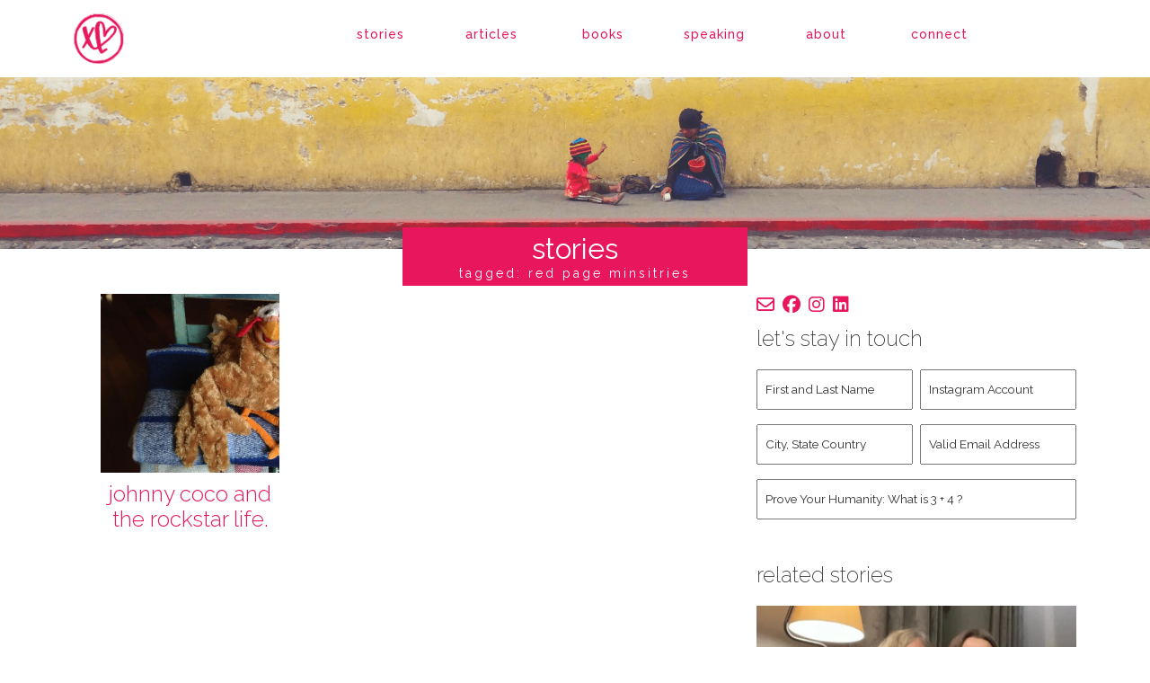

--- FILE ---
content_type: text/html; charset=UTF-8
request_url: https://ronnerock.com/red-page-minsitries/
body_size: 20055
content:
<!DOCTYPE html>
<!--[if IE 6]>
<html id="ie6" lang="en-US">
<![endif]-->
<!--[if IE 7]>
<html id="ie7" lang="en-US">
<![endif]-->
<!--[if IE 8]>
<html id="ie8" lang="en-US">
<![endif]-->
<!--[if !(IE 6) | !(IE 7) | !(IE 8)  ]><!-->
<html lang="en-US">
<!--<![endif]-->
<head>
<meta charset="UTF-8" />
<script>
var gform;gform||(document.addEventListener("gform_main_scripts_loaded",function(){gform.scriptsLoaded=!0}),document.addEventListener("gform/theme/scripts_loaded",function(){gform.themeScriptsLoaded=!0}),window.addEventListener("DOMContentLoaded",function(){gform.domLoaded=!0}),gform={domLoaded:!1,scriptsLoaded:!1,themeScriptsLoaded:!1,isFormEditor:()=>"function"==typeof InitializeEditor,callIfLoaded:function(o){return!(!gform.domLoaded||!gform.scriptsLoaded||!gform.themeScriptsLoaded&&!gform.isFormEditor()||(gform.isFormEditor()&&console.warn("The use of gform.initializeOnLoaded() is deprecated in the form editor context and will be removed in Gravity Forms 3.1."),o(),0))},initializeOnLoaded:function(o){gform.callIfLoaded(o)||(document.addEventListener("gform_main_scripts_loaded",()=>{gform.scriptsLoaded=!0,gform.callIfLoaded(o)}),document.addEventListener("gform/theme/scripts_loaded",()=>{gform.themeScriptsLoaded=!0,gform.callIfLoaded(o)}),window.addEventListener("DOMContentLoaded",()=>{gform.domLoaded=!0,gform.callIfLoaded(o)}))},hooks:{action:{},filter:{}},addAction:function(o,r,e,t){gform.addHook("action",o,r,e,t)},addFilter:function(o,r,e,t){gform.addHook("filter",o,r,e,t)},doAction:function(o){gform.doHook("action",o,arguments)},applyFilters:function(o){return gform.doHook("filter",o,arguments)},removeAction:function(o,r){gform.removeHook("action",o,r)},removeFilter:function(o,r,e){gform.removeHook("filter",o,r,e)},addHook:function(o,r,e,t,n){null==gform.hooks[o][r]&&(gform.hooks[o][r]=[]);var d=gform.hooks[o][r];null==n&&(n=r+"_"+d.length),gform.hooks[o][r].push({tag:n,callable:e,priority:t=null==t?10:t})},doHook:function(r,o,e){var t;if(e=Array.prototype.slice.call(e,1),null!=gform.hooks[r][o]&&((o=gform.hooks[r][o]).sort(function(o,r){return o.priority-r.priority}),o.forEach(function(o){"function"!=typeof(t=o.callable)&&(t=window[t]),"action"==r?t.apply(null,e):e[0]=t.apply(null,e)})),"filter"==r)return e[0]},removeHook:function(o,r,t,n){var e;null!=gform.hooks[o][r]&&(e=(e=gform.hooks[o][r]).filter(function(o,r,e){return!!(null!=n&&n!=o.tag||null!=t&&t!=o.priority)}),gform.hooks[o][r]=e)}});
</script>

<meta http-equiv="Content-Type" content="text/html; charset=utf-8" />
<meta name="Robots" content="index,follow,noarchive" /> 
<meta content="" name="keywords" /> 
 
<meta name="title" content="Ronne Rock" />
<meta property="og:title" content="Ronne Rock" /> 
<meta property="og:type" content="Website" /> 
<meta property="og:image" content="https://ronnerock.com/wp-content/themes/ronne2023/assets/favicon.jpg" /> 
<link rel="shortcut icon" href="https://ronnerock.com/wp-content/themes/ronne2023/assets/favicon.ico" type="image/x-icon" />
<meta name="viewport" content="width=device-width, initial-scale=1.0">
<meta name="apple-mobile-web-app-capable" content="yes" />

<link href="https://fonts.googleapis.com/css?family=Open+Sans+Condensed:300,300italic,700%7CRaleway:100,200,300,400,500,600&display=swap" rel="stylesheet" type="text/css">
<link href="https://cdn.jsdelivr.net/npm/bootstrap@5.0.2/dist/css/bootstrap.min.css" rel="stylesheet" integrity="sha384-EVSTQN3/azprG1Anm3QDgpJLIm9Nao0Yz1ztcQTwFspd3yD65VohhpuuCOmLASjC" crossorigin="anonymous">

    
<title>red page minsitries Archives &#8212; Ronne Rock</title>

<link rel="pingback" href="https://ronnerock.com/xmlrpc.php" />
<!--[if lt IE 9]>
<script data-jetpack-boost="ignore" src="https://ronnerock.com/wp-content/themes/twentysixteen/js/html5.js" type="text/javascript"></script>
<![endif]-->

<meta name='robots' content='index, follow, max-image-preview:large, max-snippet:-1, max-video-preview:-1' />


	<!-- This site is optimized with the Yoast SEO plugin v26.7 - https://yoast.com/wordpress/plugins/seo/ -->
	<title>red page minsitries Archives &#8212; Ronne Rock</title>
	<link rel="canonical" href="https://ronnerock.com/red-page-minsitries/" />
	<meta property="og:locale" content="en_US" />
	<meta property="og:type" content="article" />
	<meta property="og:title" content="red page minsitries Archives &#8212; Ronne Rock" />
	<meta property="og:url" content="https://ronnerock.com/red-page-minsitries/" />
	<meta property="og:site_name" content="Ronne Rock" />
	<meta property="og:image" content="https://i0.wp.com/ronnerock.com/wp-content/uploads/2023/08/OWCCTW_image_dbfbsq.png?fit=640%2C360&ssl=1" />
	<meta property="og:image:width" content="640" />
	<meta property="og:image:height" content="360" />
	<meta property="og:image:type" content="image/png" />
	<meta name="twitter:card" content="summary_large_image" />
	<meta name="twitter:site" content="@RonneRock" />
	<script data-jetpack-boost="ignore" type="application/ld+json" class="yoast-schema-graph">{"@context":"https://schema.org","@graph":[{"@type":"CollectionPage","@id":"https://ronnerock.com/red-page-minsitries/","url":"https://ronnerock.com/red-page-minsitries/","name":"red page minsitries Archives &#8212; Ronne Rock","isPartOf":{"@id":"https://ronnerock.com/#website"},"primaryImageOfPage":{"@id":"https://ronnerock.com/red-page-minsitries/#primaryimage"},"image":{"@id":"https://ronnerock.com/red-page-minsitries/#primaryimage"},"thumbnailUrl":"https://i0.wp.com/ronnerock.com/wp-content/uploads/2012/07/johnny.jpg?fit=2127%2C1495&ssl=1","breadcrumb":{"@id":"https://ronnerock.com/red-page-minsitries/#breadcrumb"},"inLanguage":"en-US"},{"@type":"ImageObject","inLanguage":"en-US","@id":"https://ronnerock.com/red-page-minsitries/#primaryimage","url":"https://i0.wp.com/ronnerock.com/wp-content/uploads/2012/07/johnny.jpg?fit=2127%2C1495&ssl=1","contentUrl":"https://i0.wp.com/ronnerock.com/wp-content/uploads/2012/07/johnny.jpg?fit=2127%2C1495&ssl=1","width":2127,"height":1495},{"@type":"BreadcrumbList","@id":"https://ronnerock.com/red-page-minsitries/#breadcrumb","itemListElement":[{"@type":"ListItem","position":1,"name":"Home","item":"https://ronnerock.com/"},{"@type":"ListItem","position":2,"name":"red page minsitries"}]},{"@type":"WebSite","@id":"https://ronnerock.com/#website","url":"https://ronnerock.com/","name":"Ronne Rock","description":"Life, love, leadership. And a little #kitchentherapy.","publisher":{"@id":"https://ronnerock.com/#/schema/person/714e5c333511ad55364b843d0f67f8ca"},"potentialAction":[{"@type":"SearchAction","target":{"@type":"EntryPoint","urlTemplate":"https://ronnerock.com/?s={search_term_string}"},"query-input":{"@type":"PropertyValueSpecification","valueRequired":true,"valueName":"search_term_string"}}],"inLanguage":"en-US"},{"@type":["Person","Organization"],"@id":"https://ronnerock.com/#/schema/person/714e5c333511ad55364b843d0f67f8ca","name":"Ronne Rock","image":{"@type":"ImageObject","inLanguage":"en-US","@id":"https://ronnerock.com/#/schema/person/image/","url":"https://i0.wp.com/dev.ronnerock.com/wp-content/uploads/2023/08/ronne-bug.png?fit=450%2C450&ssl=1","contentUrl":"https://i0.wp.com/dev.ronnerock.com/wp-content/uploads/2023/08/ronne-bug.png?fit=450%2C450&ssl=1","width":450,"height":450,"caption":"Ronne Rock"},"logo":{"@id":"https://ronnerock.com/#/schema/person/image/"},"description":"We're in this together, and I am for you. I secure road signs with a hammer of hope, and clear the debris so they can be seen. Call me your spiritual aunty, the one who you can trust with the hard conversations. I am your encourager. I walk and keep walking. Cheer and keep cheering. I invest, dive deep, and cherish the stories being written in the lives of women like you who long to believe restoration is a reality on earth as it is in heaven. God holds the pen in those stories, and He delights in you. I OFFER REAL HOPE FOR YOU, PURPOSE-WEARY WARRIOR. You'll love One Woman Can Change the World: Reclaiming Your God-Designed Influence and Impact Right Where You Are. It's available wherever books are sold. I'm honored to be represented by Credo Communications.","sameAs":["https://ronnerock.com","https://www.facebook.com/ronne","https://instagram.com/ronnerock/","https://www.linkedin.com/in/ronnerock","https://www.pinterest.com/ronne/","https://x.com/RonneRock"]}]}</script>
	<!-- / Yoast SEO plugin. -->


<link rel='dns-prefetch' href='//stats.wp.com' />
<link rel='preconnect' href='//i0.wp.com' />
<link rel='preconnect' href='//c0.wp.com' />
<link rel="alternate" type="application/rss+xml" title="Ronne Rock &raquo; Feed" href="https://ronnerock.com/feed/" />
<link rel="alternate" type="application/rss+xml" title="Ronne Rock &raquo; Comments Feed" href="https://ronnerock.com/comments/feed/" />
<link rel="alternate" type="application/rss+xml" title="Ronne Rock &raquo; red page minsitries Tag Feed" href="https://ronnerock.com/red-page-minsitries/feed/" />
<style id='wp-img-auto-sizes-contain-inline-css'>
img:is([sizes=auto i],[sizes^="auto," i]){contain-intrinsic-size:3000px 1500px}
/*# sourceURL=wp-img-auto-sizes-contain-inline-css */
</style>
<style id='wp-block-library-inline-css'>
:root{--wp-block-synced-color:#7a00df;--wp-block-synced-color--rgb:122,0,223;--wp-bound-block-color:var(--wp-block-synced-color);--wp-editor-canvas-background:#ddd;--wp-admin-theme-color:#007cba;--wp-admin-theme-color--rgb:0,124,186;--wp-admin-theme-color-darker-10:#006ba1;--wp-admin-theme-color-darker-10--rgb:0,107,160.5;--wp-admin-theme-color-darker-20:#005a87;--wp-admin-theme-color-darker-20--rgb:0,90,135;--wp-admin-border-width-focus:2px}@media (min-resolution:192dpi){:root{--wp-admin-border-width-focus:1.5px}}.wp-element-button{cursor:pointer}:root .has-very-light-gray-background-color{background-color:#eee}:root .has-very-dark-gray-background-color{background-color:#313131}:root .has-very-light-gray-color{color:#eee}:root .has-very-dark-gray-color{color:#313131}:root .has-vivid-green-cyan-to-vivid-cyan-blue-gradient-background{background:linear-gradient(135deg,#00d084,#0693e3)}:root .has-purple-crush-gradient-background{background:linear-gradient(135deg,#34e2e4,#4721fb 50%,#ab1dfe)}:root .has-hazy-dawn-gradient-background{background:linear-gradient(135deg,#faaca8,#dad0ec)}:root .has-subdued-olive-gradient-background{background:linear-gradient(135deg,#fafae1,#67a671)}:root .has-atomic-cream-gradient-background{background:linear-gradient(135deg,#fdd79a,#004a59)}:root .has-nightshade-gradient-background{background:linear-gradient(135deg,#330968,#31cdcf)}:root .has-midnight-gradient-background{background:linear-gradient(135deg,#020381,#2874fc)}:root{--wp--preset--font-size--normal:16px;--wp--preset--font-size--huge:42px}.has-regular-font-size{font-size:1em}.has-larger-font-size{font-size:2.625em}.has-normal-font-size{font-size:var(--wp--preset--font-size--normal)}.has-huge-font-size{font-size:var(--wp--preset--font-size--huge)}.has-text-align-center{text-align:center}.has-text-align-left{text-align:left}.has-text-align-right{text-align:right}.has-fit-text{white-space:nowrap!important}#end-resizable-editor-section{display:none}.aligncenter{clear:both}.items-justified-left{justify-content:flex-start}.items-justified-center{justify-content:center}.items-justified-right{justify-content:flex-end}.items-justified-space-between{justify-content:space-between}.screen-reader-text{border:0;clip-path:inset(50%);height:1px;margin:-1px;overflow:hidden;padding:0;position:absolute;width:1px;word-wrap:normal!important}.screen-reader-text:focus{background-color:#ddd;clip-path:none;color:#444;display:block;font-size:1em;height:auto;left:5px;line-height:normal;padding:15px 23px 14px;text-decoration:none;top:5px;width:auto;z-index:100000}html :where(.has-border-color){border-style:solid}html :where([style*=border-top-color]){border-top-style:solid}html :where([style*=border-right-color]){border-right-style:solid}html :where([style*=border-bottom-color]){border-bottom-style:solid}html :where([style*=border-left-color]){border-left-style:solid}html :where([style*=border-width]){border-style:solid}html :where([style*=border-top-width]){border-top-style:solid}html :where([style*=border-right-width]){border-right-style:solid}html :where([style*=border-bottom-width]){border-bottom-style:solid}html :where([style*=border-left-width]){border-left-style:solid}html :where(img[class*=wp-image-]){height:auto;max-width:100%}:where(figure){margin:0 0 1em}html :where(.is-position-sticky){--wp-admin--admin-bar--position-offset:var(--wp-admin--admin-bar--height,0px)}@media screen and (max-width:600px){html :where(.is-position-sticky){--wp-admin--admin-bar--position-offset:0px}}

/*# sourceURL=wp-block-library-inline-css */
</style><link rel='stylesheet' id='wc-blocks-style-css' href='https://c0.wp.com/p/woocommerce/10.4.3/assets/client/blocks/wc-blocks.css' media='all' />
<style id='global-styles-inline-css'>
:root{--wp--preset--aspect-ratio--square: 1;--wp--preset--aspect-ratio--4-3: 4/3;--wp--preset--aspect-ratio--3-4: 3/4;--wp--preset--aspect-ratio--3-2: 3/2;--wp--preset--aspect-ratio--2-3: 2/3;--wp--preset--aspect-ratio--16-9: 16/9;--wp--preset--aspect-ratio--9-16: 9/16;--wp--preset--color--black: #000000;--wp--preset--color--cyan-bluish-gray: #abb8c3;--wp--preset--color--white: #fff;--wp--preset--color--pale-pink: #f78da7;--wp--preset--color--vivid-red: #cf2e2e;--wp--preset--color--luminous-vivid-orange: #ff6900;--wp--preset--color--luminous-vivid-amber: #fcb900;--wp--preset--color--light-green-cyan: #7bdcb5;--wp--preset--color--vivid-green-cyan: #00d084;--wp--preset--color--pale-cyan-blue: #8ed1fc;--wp--preset--color--vivid-cyan-blue: #0693e3;--wp--preset--color--vivid-purple: #9b51e0;--wp--preset--color--dark-gray: #1a1a1a;--wp--preset--color--medium-gray: #686868;--wp--preset--color--light-gray: #e5e5e5;--wp--preset--color--blue-gray: #4d545c;--wp--preset--color--bright-blue: #007acc;--wp--preset--color--light-blue: #9adffd;--wp--preset--color--dark-brown: #402b30;--wp--preset--color--medium-brown: #774e24;--wp--preset--color--dark-red: #640c1f;--wp--preset--color--bright-red: #ff675f;--wp--preset--color--yellow: #ffef8e;--wp--preset--gradient--vivid-cyan-blue-to-vivid-purple: linear-gradient(135deg,rgb(6,147,227) 0%,rgb(155,81,224) 100%);--wp--preset--gradient--light-green-cyan-to-vivid-green-cyan: linear-gradient(135deg,rgb(122,220,180) 0%,rgb(0,208,130) 100%);--wp--preset--gradient--luminous-vivid-amber-to-luminous-vivid-orange: linear-gradient(135deg,rgb(252,185,0) 0%,rgb(255,105,0) 100%);--wp--preset--gradient--luminous-vivid-orange-to-vivid-red: linear-gradient(135deg,rgb(255,105,0) 0%,rgb(207,46,46) 100%);--wp--preset--gradient--very-light-gray-to-cyan-bluish-gray: linear-gradient(135deg,rgb(238,238,238) 0%,rgb(169,184,195) 100%);--wp--preset--gradient--cool-to-warm-spectrum: linear-gradient(135deg,rgb(74,234,220) 0%,rgb(151,120,209) 20%,rgb(207,42,186) 40%,rgb(238,44,130) 60%,rgb(251,105,98) 80%,rgb(254,248,76) 100%);--wp--preset--gradient--blush-light-purple: linear-gradient(135deg,rgb(255,206,236) 0%,rgb(152,150,240) 100%);--wp--preset--gradient--blush-bordeaux: linear-gradient(135deg,rgb(254,205,165) 0%,rgb(254,45,45) 50%,rgb(107,0,62) 100%);--wp--preset--gradient--luminous-dusk: linear-gradient(135deg,rgb(255,203,112) 0%,rgb(199,81,192) 50%,rgb(65,88,208) 100%);--wp--preset--gradient--pale-ocean: linear-gradient(135deg,rgb(255,245,203) 0%,rgb(182,227,212) 50%,rgb(51,167,181) 100%);--wp--preset--gradient--electric-grass: linear-gradient(135deg,rgb(202,248,128) 0%,rgb(113,206,126) 100%);--wp--preset--gradient--midnight: linear-gradient(135deg,rgb(2,3,129) 0%,rgb(40,116,252) 100%);--wp--preset--font-size--small: 13px;--wp--preset--font-size--medium: 20px;--wp--preset--font-size--large: 36px;--wp--preset--font-size--x-large: 42px;--wp--preset--spacing--20: 0.44rem;--wp--preset--spacing--30: 0.67rem;--wp--preset--spacing--40: 1rem;--wp--preset--spacing--50: 1.5rem;--wp--preset--spacing--60: 2.25rem;--wp--preset--spacing--70: 3.38rem;--wp--preset--spacing--80: 5.06rem;--wp--preset--shadow--natural: 6px 6px 9px rgba(0, 0, 0, 0.2);--wp--preset--shadow--deep: 12px 12px 50px rgba(0, 0, 0, 0.4);--wp--preset--shadow--sharp: 6px 6px 0px rgba(0, 0, 0, 0.2);--wp--preset--shadow--outlined: 6px 6px 0px -3px rgb(255, 255, 255), 6px 6px rgb(0, 0, 0);--wp--preset--shadow--crisp: 6px 6px 0px rgb(0, 0, 0);}:where(.is-layout-flex){gap: 0.5em;}:where(.is-layout-grid){gap: 0.5em;}body .is-layout-flex{display: flex;}.is-layout-flex{flex-wrap: wrap;align-items: center;}.is-layout-flex > :is(*, div){margin: 0;}body .is-layout-grid{display: grid;}.is-layout-grid > :is(*, div){margin: 0;}:where(.wp-block-columns.is-layout-flex){gap: 2em;}:where(.wp-block-columns.is-layout-grid){gap: 2em;}:where(.wp-block-post-template.is-layout-flex){gap: 1.25em;}:where(.wp-block-post-template.is-layout-grid){gap: 1.25em;}.has-black-color{color: var(--wp--preset--color--black) !important;}.has-cyan-bluish-gray-color{color: var(--wp--preset--color--cyan-bluish-gray) !important;}.has-white-color{color: var(--wp--preset--color--white) !important;}.has-pale-pink-color{color: var(--wp--preset--color--pale-pink) !important;}.has-vivid-red-color{color: var(--wp--preset--color--vivid-red) !important;}.has-luminous-vivid-orange-color{color: var(--wp--preset--color--luminous-vivid-orange) !important;}.has-luminous-vivid-amber-color{color: var(--wp--preset--color--luminous-vivid-amber) !important;}.has-light-green-cyan-color{color: var(--wp--preset--color--light-green-cyan) !important;}.has-vivid-green-cyan-color{color: var(--wp--preset--color--vivid-green-cyan) !important;}.has-pale-cyan-blue-color{color: var(--wp--preset--color--pale-cyan-blue) !important;}.has-vivid-cyan-blue-color{color: var(--wp--preset--color--vivid-cyan-blue) !important;}.has-vivid-purple-color{color: var(--wp--preset--color--vivid-purple) !important;}.has-black-background-color{background-color: var(--wp--preset--color--black) !important;}.has-cyan-bluish-gray-background-color{background-color: var(--wp--preset--color--cyan-bluish-gray) !important;}.has-white-background-color{background-color: var(--wp--preset--color--white) !important;}.has-pale-pink-background-color{background-color: var(--wp--preset--color--pale-pink) !important;}.has-vivid-red-background-color{background-color: var(--wp--preset--color--vivid-red) !important;}.has-luminous-vivid-orange-background-color{background-color: var(--wp--preset--color--luminous-vivid-orange) !important;}.has-luminous-vivid-amber-background-color{background-color: var(--wp--preset--color--luminous-vivid-amber) !important;}.has-light-green-cyan-background-color{background-color: var(--wp--preset--color--light-green-cyan) !important;}.has-vivid-green-cyan-background-color{background-color: var(--wp--preset--color--vivid-green-cyan) !important;}.has-pale-cyan-blue-background-color{background-color: var(--wp--preset--color--pale-cyan-blue) !important;}.has-vivid-cyan-blue-background-color{background-color: var(--wp--preset--color--vivid-cyan-blue) !important;}.has-vivid-purple-background-color{background-color: var(--wp--preset--color--vivid-purple) !important;}.has-black-border-color{border-color: var(--wp--preset--color--black) !important;}.has-cyan-bluish-gray-border-color{border-color: var(--wp--preset--color--cyan-bluish-gray) !important;}.has-white-border-color{border-color: var(--wp--preset--color--white) !important;}.has-pale-pink-border-color{border-color: var(--wp--preset--color--pale-pink) !important;}.has-vivid-red-border-color{border-color: var(--wp--preset--color--vivid-red) !important;}.has-luminous-vivid-orange-border-color{border-color: var(--wp--preset--color--luminous-vivid-orange) !important;}.has-luminous-vivid-amber-border-color{border-color: var(--wp--preset--color--luminous-vivid-amber) !important;}.has-light-green-cyan-border-color{border-color: var(--wp--preset--color--light-green-cyan) !important;}.has-vivid-green-cyan-border-color{border-color: var(--wp--preset--color--vivid-green-cyan) !important;}.has-pale-cyan-blue-border-color{border-color: var(--wp--preset--color--pale-cyan-blue) !important;}.has-vivid-cyan-blue-border-color{border-color: var(--wp--preset--color--vivid-cyan-blue) !important;}.has-vivid-purple-border-color{border-color: var(--wp--preset--color--vivid-purple) !important;}.has-vivid-cyan-blue-to-vivid-purple-gradient-background{background: var(--wp--preset--gradient--vivid-cyan-blue-to-vivid-purple) !important;}.has-light-green-cyan-to-vivid-green-cyan-gradient-background{background: var(--wp--preset--gradient--light-green-cyan-to-vivid-green-cyan) !important;}.has-luminous-vivid-amber-to-luminous-vivid-orange-gradient-background{background: var(--wp--preset--gradient--luminous-vivid-amber-to-luminous-vivid-orange) !important;}.has-luminous-vivid-orange-to-vivid-red-gradient-background{background: var(--wp--preset--gradient--luminous-vivid-orange-to-vivid-red) !important;}.has-very-light-gray-to-cyan-bluish-gray-gradient-background{background: var(--wp--preset--gradient--very-light-gray-to-cyan-bluish-gray) !important;}.has-cool-to-warm-spectrum-gradient-background{background: var(--wp--preset--gradient--cool-to-warm-spectrum) !important;}.has-blush-light-purple-gradient-background{background: var(--wp--preset--gradient--blush-light-purple) !important;}.has-blush-bordeaux-gradient-background{background: var(--wp--preset--gradient--blush-bordeaux) !important;}.has-luminous-dusk-gradient-background{background: var(--wp--preset--gradient--luminous-dusk) !important;}.has-pale-ocean-gradient-background{background: var(--wp--preset--gradient--pale-ocean) !important;}.has-electric-grass-gradient-background{background: var(--wp--preset--gradient--electric-grass) !important;}.has-midnight-gradient-background{background: var(--wp--preset--gradient--midnight) !important;}.has-small-font-size{font-size: var(--wp--preset--font-size--small) !important;}.has-medium-font-size{font-size: var(--wp--preset--font-size--medium) !important;}.has-large-font-size{font-size: var(--wp--preset--font-size--large) !important;}.has-x-large-font-size{font-size: var(--wp--preset--font-size--x-large) !important;}
/*# sourceURL=global-styles-inline-css */
</style>

<style id='classic-theme-styles-inline-css'>
/*! This file is auto-generated */
.wp-block-button__link{color:#fff;background-color:#32373c;border-radius:9999px;box-shadow:none;text-decoration:none;padding:calc(.667em + 2px) calc(1.333em + 2px);font-size:1.125em}.wp-block-file__button{background:#32373c;color:#fff;text-decoration:none}
/*# sourceURL=/wp-includes/css/classic-themes.min.css */
</style>
<style id='woocommerce-inline-inline-css'>
.woocommerce form .form-row .required { visibility: visible; }
/*# sourceURL=woocommerce-inline-inline-css */
</style>
<link rel='stylesheet' id='twentysixteen-jetpack-css' href='https://c0.wp.com/p/jetpack/15.4/modules/theme-tools/compat/twentysixteen.css' media='all' />
<link rel='stylesheet' id='woocommerce-layout-css' href='https://c0.wp.com/p/woocommerce/10.4.3/assets/css/woocommerce-layout.css' media='all' />
<style id='woocommerce-layout-inline-css'>

	.infinite-scroll .woocommerce-pagination {
		display: none;
	}
/*# sourceURL=woocommerce-layout-inline-css */
</style>
<link rel='stylesheet' id='woocommerce-smallscreen-css' href='https://c0.wp.com/p/woocommerce/10.4.3/assets/css/woocommerce-smallscreen.css' media='only screen and (max-width: 768px)' />
<link rel='stylesheet' id='woocommerce-general-css' href='https://c0.wp.com/p/woocommerce/10.4.3/assets/css/woocommerce.css' media='all' />
<link rel='stylesheet' id='wpo_min-header-4-css' href='https://ronnerock.com/wp-content/cache/wpo-minify/1768578936/assets/wpo-minify-header-945512b2.min.css' media='all' />
<link rel='stylesheet' id='genericons-css' href='https://c0.wp.com/p/jetpack/15.4/_inc/genericons/genericons/genericons.css' media='all' />
<link rel='stylesheet' id='wpo_min-header-6-css' href='https://ronnerock.com/wp-content/cache/wpo-minify/1768578936/assets/wpo-minify-header-c2b61eff.min.css' media='all' />
<link rel='stylesheet' id='sharedaddy-css' href='https://c0.wp.com/p/jetpack/15.4/modules/sharedaddy/sharing.css' media='all' />
<link rel='stylesheet' id='social-logos-css' href='https://c0.wp.com/p/jetpack/15.4/_inc/social-logos/social-logos.min.css' media='all' />
<link rel="https://api.w.org/" href="https://ronnerock.com/wp-json/" /><link rel="alternate" title="JSON" type="application/json" href="https://ronnerock.com/wp-json/wp/v2/tags/2004" /><link rel="EditURI" type="application/rsd+xml" title="RSD" href="https://ronnerock.com/xmlrpc.php?rsd" />

	<style>img#wpstats{display:none}</style>
			<noscript><style>.woocommerce-product-gallery{ opacity: 1 !important; }</style></noscript>
	<link rel="icon" href="https://i0.wp.com/ronnerock.com/wp-content/uploads/2023/06/cropped-ronne_rock-bug.png?fit=32%2C32&#038;ssl=1" sizes="32x32" />
<link rel="icon" href="https://i0.wp.com/ronnerock.com/wp-content/uploads/2023/06/cropped-ronne_rock-bug.png?fit=192%2C192&#038;ssl=1" sizes="192x192" />
<link rel="apple-touch-icon" href="https://i0.wp.com/ronnerock.com/wp-content/uploads/2023/06/cropped-ronne_rock-bug.png?fit=180%2C180&#038;ssl=1" />
<meta name="msapplication-TileImage" content="https://i0.wp.com/ronnerock.com/wp-content/uploads/2023/06/cropped-ronne_rock-bug.png?fit=270%2C270&#038;ssl=1" />
		<style id="wp-custom-css">
			.woocommerce-result-count, .featured-img .hi-mask, .woocommerce-ordering, .external-publisher, article.articles .publisher-link, .frm__6524099631a85 {display: none;}

.products .article-page.product {background-color: #f4f5f7;}

.top-menu .cart-nav a.shopping-cart-nav {color: #e8175d;}

.payment_box.payment_method_stripe {background: RGBA(232, 23, 93, 0.5) !important; color: #fff !important; }
.payment_box.payment_method_stripe::before {display: none !important;}
.woocommerce-checkout-payment {background-color: RGBA(232, 23, 93, 0.25) !important;}
.woocommerce-checkout-payment #place_order, .woocommerce-cart .checkout-button.button.alt.wc-forward {background-color: #e8175d !important;}		</style>
		
<link rel="stylesheet" href="https://ronnerock.com/wp-content/themes/ronne2023/lib/css/local.css?ver=2.3.0" media="all">

<link rel='stylesheet' id='gform_theme_components-css' href='https://ronnerock.com/wp-content/plugins/gravityforms/assets/css/dist/theme-components.min.css' media='all' />
<link rel='stylesheet' id='jetpack-swiper-library-css' href='https://c0.wp.com/p/jetpack/15.4/_inc/blocks/swiper.css' media='all' />
<link rel='stylesheet' id='jetpack-carousel-css' href='https://c0.wp.com/p/jetpack/15.4/modules/carousel/jetpack-carousel.css' media='all' />
<link rel='stylesheet' id='wpo_min-footer-3-css' href='https://ronnerock.com/wp-content/cache/wpo-minify/1768578936/assets/wpo-minify-footer-b3672f87.min.css' media='all' />
</head>

<body class="archive tag tag-red-page-minsitries tag-2004 wp-custom-logo wp-embed-responsive wp-theme-twentysixteen wp-child-theme-ronne2023 theme-twentysixteen woocommerce-no-js inner-page care-for-the-discarded mission-trips orphan-care article-page post-johnny-coco-and-the-rockstar-life johnny-coco-and-the-rockstar-life hfeed">
	<div class="pageWrapper">
		<div id="page" class="">
			<header role="banner" class="sticky-header">
				<hgroup class="top-menu">
					<div class="container">
						<div class="row">
							<div class="rm-table">
								<div class="rm-table-row">
									<div class="col-md-1 col-2">
																				<a class="sitelogo" href="https://ronnerock.com/" title="Ronne Rock">
										<img class="home-shrink" src="https://ronnerock.com/wp-content/uploads/2023/06/ronne_rock-bug.png" alt="Ronne Rock" title="Ronne Rock" />
										</a>
																			</div>
                                    <div class="col-md-2 col-10"></div>
									<div class="col-md-8">									
										<div class="nav-menu">
											<nav class="navbar navbar-default navbar-expand-lg" role="navigation">
                                                <div class="navbar-header">
                                                    <button class="navbar-toggler collapsed" type="button" data-bs-toggle="collapse" data-bs-target=".navbar-collapse" data-toggle="collapse" data-target=".navbar-collapse" aria-controls="navbarNavDropdown" aria-expanded="false" aria-label="Toggle navigation">
                                                        <i class="fas fa-bars default"></i>
                                                        <i class="far fa-window-close opened"></i>
                                                    </button>
                                                </div>
                                                <div class="collapse navbar-collapse">
                                                    <ul id="main-nav" class="nav nav-justified">
                                                        <li id="menu-item-17710" class="mobile menu-item menu-item-type-post_type menu-item-object-page menu-item-home nav-item menu-item-17710"><a href="https://ronnerock.com/">Home</a></li>
<li id="menu-item-17598" class="menu-item menu-item-type-post_type menu-item-object-page current_page_parent nav-item menu-item-17598"><a href="https://ronnerock.com/stories/">Stories</a></li>
<li id="menu-item-17611" class="menu-item menu-item-type-post_type menu-item-object-page nav-item menu-item-17611"><a href="https://ronnerock.com/articles/">Articles</a></li>
<li id="menu-item-17605" class="menu-item menu-item-type-post_type menu-item-object-page nav-item menu-item-17605"><a href="https://ronnerock.com/shop/">Books</a></li>
<li id="menu-item-17606" class="menu-item menu-item-type-post_type menu-item-object-page nav-item menu-item-17606"><a href="https://ronnerock.com/events/">Speaking</a></li>
<li id="menu-item-17640" class="menu-item menu-item-type-post_type menu-item-object-page nav-item menu-item-17640"><a href="https://ronnerock.com/meet-ronne/">About</a></li>
<li id="menu-item-17617" class="menu-item menu-item-type-post_type menu-item-object-page nav-item menu-item-17617"><a href="https://ronnerock.com/connect/">Connect</a></li>
                                                    </ul>
                                                </div><!--/.nav-collapse -->
								            </nav>
										</div>
									</div>
									<div class="col-md-1 test">
																		</div>
								</div>
							</div>
						</div>
					</div>
				</hgroup>
			</header><!-- #branding -->
						<div id="site_main" class="page">
							<div class="content-wrapper">
 
 <div id="main-content" class="main-content">
          <div class="featured-img">
         <img class="hero-image" src="https://i0.wp.com/ronnerock.com/wp-content/uploads/2023/08/header-stories.png?fit=2000%2C300&ssl=1"/>
     </div>
          <header class="innerpage-heading">
         <div class="container">
         <h1 class="section-title">Stories<br><span class="smallcaps">tagged: red page minsitries</span></h1>
         </div>
     </header>
     
     <div id="primary" class='category-landing-page mt-50'>
         <div id="content" class="blog-content" role="main">
             <div id="post-container" class="container">
                 <div class="row mb-50">
                     <div class="col-md-8">
                         <div class="blog-articles">
                             <div class="row">
                             <div class="col-md-4">
<article id="post-2282" class="post-2282 post type-post status-publish format-standard has-post-thumbnail hentry category-care-for-the-discarded category-mission-trips category-orphan-care tag-acts-1728 tag-care-for-the-discarded-2 tag-god tag-god-living-through-us tag-jesus tag-mission-trips-2 tag-red-page-minsitries tag-romania focus-journey care-for-the-discarded mission-trips orphan-care article-page">
    <div class="blog-recap">
                <div class="recap-image" style="background: url(https://i0.wp.com/ronnerock.com/wp-content/uploads/2012/07/johnny.jpg?fit=900%2C633&ssl=1) no-repeat; background-size: cover;"></div>
        <h3 class="article-title"><a href="https://ronnerock.com/2012/07/johnny-coco-and-the-rockstar-life/">johnny coco and the rockstar life.</a></h3>
                <div class="post-recap">
            It is in Him that we live and move and keep on living. Acts 17:28 (new life) &nbsp; I love this guy. He flew across the ocean last summer...        </div>
            </div>
</article>

<!-- #post-2282 --></div>                             </div>
                         </div>               
                     </div>
                     <div class="col-md-4">
                         <div class="sidebar-wrapper">
                             	<aside class="social-widget">
		<div class="social">
            			<div class="social-item"><a class="myspace" href="/connect" title="Contact"><i class="fa-regular fa-envelope"></i></a></div>
									<div class="social-item"><a class="facebook" href="https://www.facebook.com/ronne" title="Like on Facebook" target="_blank"><i class="fa-brands fa-facebook"></i></a></div>
												<div class="social-item"><a class="instagram" href="https://instagram.com/ronnerock/" title="Follow on Instagram" target="_blank"><i class="fa-brands fa-instagram"></i></a></div>
															<div class="social-item"><a class="linkedin" href="https://www.linkedin.com/in/ronnerock" title="Follow on LinkedIn" target="_blank"><i class="fa-brands fa-linkedin"></i></a></div>
									
					</div>
	</aside>

	                             <aside class="widget">
                                 <h1 class="widget-title">let&#39;s stay in touch</h1>
                                 

                <div class='gf_browser_chrome gform_wrapper gravity-theme gform-theme--no-framework' data-form-theme='gravity-theme' data-form-index='0' id='gform_wrapper_3' style='display:none'>
                        <div class='gform_heading'>
							<p class='gform_required_legend'>&quot;<span class="gfield_required gfield_required_asterisk">*</span>&quot; indicates required fields</p>
                        </div><form method='post' enctype='multipart/form-data'  id='gform_3'  action='/red-page-minsitries/' data-formid='3' novalidate>
                        <div class='gform-body gform_body'><div id='gform_fields_3' class='gform_fields top_label form_sublabel_below description_below validation_below'><div id="field_3_8" class="gfield gfield--type-honeypot gform_validation_container field_sublabel_below gfield--has-description field_description_below field_validation_below gfield_visibility_visible"  ><label class='gfield_label gform-field-label' for='input_3_8'>X/Twitter</label><div class='ginput_container'><input name='input_8' id='input_3_8' type='text' value='' autocomplete='new-password'/></div><div class='gfield_description' id='gfield_description_3_8'>This field is for validation purposes and should be left unchanged.</div></div><div id="field_3_1" class="gfield gfield--type-text gfield--width-half gfield_contains_required field_sublabel_below gfield--no-description field_description_below hidden_label field_validation_below gfield_visibility_visible"  ><label class='gfield_label gform-field-label' for='input_3_1'>First and Last Name<span class="gfield_required"><span class="gfield_required gfield_required_asterisk">*</span></span></label><div class='ginput_container ginput_container_text'><input name='input_1' id='input_3_1' type='text' value='' class='large'    placeholder='First and Last Name' aria-required="true" aria-invalid="false"   /></div></div><div id="field_3_4" class="gfield gfield--type-text gfield--width-half field_sublabel_below gfield--no-description field_description_below hidden_label field_validation_below gfield_visibility_visible"  ><label class='gfield_label gform-field-label' for='input_3_4'>Instagram Account</label><div class='ginput_container ginput_container_text'><input name='input_4' id='input_3_4' type='text' value='' class='large'    placeholder='Instagram Account'  aria-invalid="false"   /></div></div><div id="field_3_5" class="gfield gfield--type-text gfield--width-half gfield_contains_required field_sublabel_below gfield--no-description field_description_below hidden_label field_validation_below gfield_visibility_visible"  ><label class='gfield_label gform-field-label' for='input_3_5'>City, State Country<span class="gfield_required"><span class="gfield_required gfield_required_asterisk">*</span></span></label><div class='ginput_container ginput_container_text'><input name='input_5' id='input_3_5' type='text' value='' class='large'    placeholder='City, State Country' aria-required="true" aria-invalid="false"   /></div></div><div id="field_3_2" class="gfield gfield--type-email gfield--width-half gfield_contains_required field_sublabel_below gfield--no-description field_description_below hidden_label field_validation_below gfield_visibility_visible"  ><label class='gfield_label gform-field-label' for='input_3_2'>Valid Email Address<span class="gfield_required"><span class="gfield_required gfield_required_asterisk">*</span></span></label><div class='ginput_container ginput_container_email'>
                            <input name='input_2' id='input_3_2' type='email' value='' class='large'   placeholder='Valid Email Address' aria-required="true" aria-invalid="false"  />
                        </div></div><div id="field_3_7" class="gfield gfield--type-text gfield_contains_required field_sublabel_below gfield--no-description field_description_below hidden_label field_validation_below gfield_visibility_visible"  ><label class='gfield_label gform-field-label' for='input_3_7'>Human<span class="gfield_required"><span class="gfield_required gfield_required_asterisk">*</span></span></label><div class='ginput_container ginput_container_text'><input name='input_7' id='input_3_7' type='text' value='' class='large'    placeholder='Prove Your Humanity: What is 3 + 4 ?' aria-required="true" aria-invalid="false"   /></div></div><div id="field_3_6" class="gfield gfield--type-hidden gform_hidden field_sublabel_below gfield--no-description field_description_below field_validation_below gfield_visibility_visible"  ><div class='ginput_container ginput_container_text'><input name='input_6' id='input_3_6' type='hidden' class='gform_hidden'  aria-invalid="false" value='' /></div></div></div></div>
        <div class='gform-footer gform_footer top_label'> <input type='submit' id='gform_submit_button_3' class='gform_button button' onclick='gform.submission.handleButtonClick(this);' data-submission-type='submit' value='Subscribe'  /> 
            <input type='hidden' class='gform_hidden' name='gform_submission_method' data-js='gform_submission_method_3' value='postback' />
            <input type='hidden' class='gform_hidden' name='gform_theme' data-js='gform_theme_3' id='gform_theme_3' value='gravity-theme' />
            <input type='hidden' class='gform_hidden' name='gform_style_settings' data-js='gform_style_settings_3' id='gform_style_settings_3' value='' />
            <input type='hidden' class='gform_hidden' name='is_submit_3' value='1' />
            <input type='hidden' class='gform_hidden' name='gform_submit' value='3' />
            
            <input type='hidden' class='gform_hidden' name='gform_unique_id' value='' />
            <input type='hidden' class='gform_hidden' name='state_3' value='WyJbXSIsImE3NTBjYWM0NGFlMDkxMjY2ZWJkZDMyMGM0NmZhMjdjIl0=' />
            <input type='hidden' autocomplete='off' class='gform_hidden' name='gform_target_page_number_3' id='gform_target_page_number_3' value='0' />
            <input type='hidden' autocomplete='off' class='gform_hidden' name='gform_source_page_number_3' id='gform_source_page_number_3' value='1' />
            <input type='hidden' name='gform_field_values' value='' />
            
        </div>
                        </form>
                        </div>
                             </aside>
                             <h1 class="widget-title">Related Stories</h1>
                             <ul class="post-recap">
                                                                  <li class="single-recap article-19266">
                                         <ul>
                                             <li><a href="https://ronnerock.com/2023/12/light-an-advent-story-of-hope/" title="Read Light (An Advent Story of Hope)"><img width="810" height="450" src="https://i0.wp.com/ronnerock.com/wp-content/uploads/2023/12/Copy-of-unexpected-PRESENT-blog-post-5.png?fit=810%2C450&amp;ssl=1" class="attachment-full size-full wp-post-image" alt="" decoding="async" loading="lazy" srcset="https://i0.wp.com/ronnerock.com/wp-content/uploads/2023/12/Copy-of-unexpected-PRESENT-blog-post-5.png?w=810&amp;ssl=1 810w, https://i0.wp.com/ronnerock.com/wp-content/uploads/2023/12/Copy-of-unexpected-PRESENT-blog-post-5.png?resize=768%2C427&amp;ssl=1 768w, https://i0.wp.com/ronnerock.com/wp-content/uploads/2023/12/Copy-of-unexpected-PRESENT-blog-post-5.png?resize=400%2C222&amp;ssl=1 400w" sizes="auto, (max-width: 709px) 85vw, (max-width: 909px) 67vw, (max-width: 984px) 61vw, (max-width: 1362px) 45vw, 600px" data-attachment-id="19270" data-permalink="https://ronnerock.com/2023/12/light-an-advent-story-of-hope/copy-of-unexpected-present-blog-post-5-3/" data-orig-file="https://i0.wp.com/ronnerock.com/wp-content/uploads/2023/12/Copy-of-unexpected-PRESENT-blog-post-5.png?fit=810%2C450&amp;ssl=1" data-orig-size="810,450" data-comments-opened="0" data-image-meta="{&quot;aperture&quot;:&quot;0&quot;,&quot;credit&quot;:&quot;&quot;,&quot;camera&quot;:&quot;&quot;,&quot;caption&quot;:&quot;&quot;,&quot;created_timestamp&quot;:&quot;0&quot;,&quot;copyright&quot;:&quot;&quot;,&quot;focal_length&quot;:&quot;0&quot;,&quot;iso&quot;:&quot;0&quot;,&quot;shutter_speed&quot;:&quot;0&quot;,&quot;title&quot;:&quot;&quot;,&quot;orientation&quot;:&quot;0&quot;}" data-image-title="Copy of unexpected PRESENT blog post (5)" data-image-description="" data-image-caption="" data-medium-file="https://i0.wp.com/ronnerock.com/wp-content/uploads/2023/12/Copy-of-unexpected-PRESENT-blog-post-5.png?fit=810%2C450&amp;ssl=1" data-large-file="https://i0.wp.com/ronnerock.com/wp-content/uploads/2023/12/Copy-of-unexpected-PRESENT-blog-post-5.png?fit=810%2C450&amp;ssl=1" /></a></li>
                                             <li><a href="https://ronnerock.com/2023/12/light-an-advent-story-of-hope/" title="Read Light (An Advent Story of Hope)">Light (An Advent Story of Hope)</a></li>
                                             <li><a class="btn btn-custom" href="https://ronnerock.com/2023/12/light-an-advent-story-of-hope/" title="Read Light (An Advent Story of Hope)">Read the Story</a></li>
                                         </ul>
                                     </li>
                                                                  <li class="single-recap article-16752">
                                         <ul>
                                             <li><a href="https://ronnerock.com/2021/08/the-ragamuffins-the-year-of-gathering/" title="Read The Ragamuffins (the year of gathering)"><img width="810" height="450" src="https://i0.wp.com/ronnerock.com/wp-content/uploads/2021/08/Untitled-design-2021-08-26T161424.962.png?fit=810%2C450&amp;ssl=1" class="attachment-full size-full wp-post-image" alt="" decoding="async" loading="lazy" srcset="https://i0.wp.com/ronnerock.com/wp-content/uploads/2021/08/Untitled-design-2021-08-26T161424.962.png?w=810&amp;ssl=1 810w, https://i0.wp.com/ronnerock.com/wp-content/uploads/2021/08/Untitled-design-2021-08-26T161424.962.png?resize=768%2C427&amp;ssl=1 768w, https://i0.wp.com/ronnerock.com/wp-content/uploads/2021/08/Untitled-design-2021-08-26T161424.962.png?resize=400%2C222&amp;ssl=1 400w" sizes="auto, (max-width: 709px) 85vw, (max-width: 909px) 67vw, (max-width: 984px) 61vw, (max-width: 1362px) 45vw, 600px" data-attachment-id="19034" data-permalink="https://ronnerock.com/untitled-design-2021-08-26t161424-962/" data-orig-file="https://i0.wp.com/ronnerock.com/wp-content/uploads/2021/08/Untitled-design-2021-08-26T161424.962.png?fit=810%2C450&amp;ssl=1" data-orig-size="810,450" data-comments-opened="0" data-image-meta="{&quot;aperture&quot;:&quot;0&quot;,&quot;credit&quot;:&quot;&quot;,&quot;camera&quot;:&quot;&quot;,&quot;caption&quot;:&quot;&quot;,&quot;created_timestamp&quot;:&quot;0&quot;,&quot;copyright&quot;:&quot;&quot;,&quot;focal_length&quot;:&quot;0&quot;,&quot;iso&quot;:&quot;0&quot;,&quot;shutter_speed&quot;:&quot;0&quot;,&quot;title&quot;:&quot;&quot;,&quot;orientation&quot;:&quot;0&quot;}" data-image-title="Untitled-design-2021-08-26T161424.962" data-image-description="" data-image-caption="" data-medium-file="https://i0.wp.com/ronnerock.com/wp-content/uploads/2021/08/Untitled-design-2021-08-26T161424.962.png?fit=810%2C450&amp;ssl=1" data-large-file="https://i0.wp.com/ronnerock.com/wp-content/uploads/2021/08/Untitled-design-2021-08-26T161424.962.png?fit=810%2C450&amp;ssl=1" /></a></li>
                                             <li><a href="https://ronnerock.com/2021/08/the-ragamuffins-the-year-of-gathering/" title="Read The Ragamuffins (the year of gathering)">The Ragamuffins (the year of gathering)</a></li>
                                             <li><a class="btn btn-custom" href="https://ronnerock.com/2021/08/the-ragamuffins-the-year-of-gathering/" title="Read The Ragamuffins (the year of gathering)">Read the Story</a></li>
                                         </ul>
                                     </li>
                                                                  <li class="single-recap article-9421">
                                         <ul>
                                             <li><a href="https://ronnerock.com/2018/07/what-does-it-mean-to-shine/" title="Read What Does it Mean to Shine?"><img width="2560" height="1920" src="https://i0.wp.com/ronnerock.com/wp-content/uploads/2018/07/IMG_0542-scaled.jpeg?fit=2560%2C1920&amp;ssl=1" class="attachment-full size-full wp-post-image" alt="" decoding="async" loading="lazy" srcset="https://i0.wp.com/ronnerock.com/wp-content/uploads/2018/07/IMG_0542-scaled.jpeg?w=2560&amp;ssl=1 2560w, https://i0.wp.com/ronnerock.com/wp-content/uploads/2018/07/IMG_0542-scaled.jpeg?resize=400%2C300&amp;ssl=1 400w, https://i0.wp.com/ronnerock.com/wp-content/uploads/2018/07/IMG_0542-scaled.jpeg?resize=900%2C675&amp;ssl=1 900w, https://i0.wp.com/ronnerock.com/wp-content/uploads/2018/07/IMG_0542-scaled.jpeg?resize=2000%2C1500&amp;ssl=1 2000w, https://i0.wp.com/ronnerock.com/wp-content/uploads/2018/07/IMG_0542-scaled.jpeg?resize=768%2C576&amp;ssl=1 768w, https://i0.wp.com/ronnerock.com/wp-content/uploads/2018/07/IMG_0542-scaled.jpeg?resize=1536%2C1152&amp;ssl=1 1536w, https://i0.wp.com/ronnerock.com/wp-content/uploads/2018/07/IMG_0542-scaled.jpeg?resize=2048%2C1536&amp;ssl=1 2048w, https://i0.wp.com/ronnerock.com/wp-content/uploads/2018/07/IMG_0542-scaled.jpeg?resize=1200%2C900&amp;ssl=1 1200w, https://i0.wp.com/ronnerock.com/wp-content/uploads/2018/07/IMG_0542-scaled.jpeg?w=1680&amp;ssl=1 1680w" sizes="auto, (max-width: 709px) 85vw, (max-width: 909px) 67vw, (max-width: 1362px) 62vw, 840px" data-attachment-id="9430" data-permalink="https://ronnerock.com/img_0542/" data-orig-file="https://i0.wp.com/ronnerock.com/wp-content/uploads/2018/07/IMG_0542-scaled.jpeg?fit=2560%2C1920&amp;ssl=1" data-orig-size="2560,1920" data-comments-opened="1" data-image-meta="{&quot;aperture&quot;:&quot;0&quot;,&quot;credit&quot;:&quot;&quot;,&quot;camera&quot;:&quot;&quot;,&quot;caption&quot;:&quot;&quot;,&quot;created_timestamp&quot;:&quot;0&quot;,&quot;copyright&quot;:&quot;&quot;,&quot;focal_length&quot;:&quot;0&quot;,&quot;iso&quot;:&quot;0&quot;,&quot;shutter_speed&quot;:&quot;0&quot;,&quot;title&quot;:&quot;&quot;,&quot;orientation&quot;:&quot;0&quot;}" data-image-title="IMG_0542" data-image-description="" data-image-caption="" data-medium-file="https://i0.wp.com/ronnerock.com/wp-content/uploads/2018/07/IMG_0542-scaled.jpeg?fit=900%2C675&amp;ssl=1" data-large-file="https://i0.wp.com/ronnerock.com/wp-content/uploads/2018/07/IMG_0542-scaled.jpeg?fit=840%2C630&amp;ssl=1" /></a></li>
                                             <li><a href="https://ronnerock.com/2018/07/what-does-it-mean-to-shine/" title="Read What Does it Mean to Shine?">What Does it Mean to Shine?</a></li>
                                             <li><a class="btn btn-custom" href="https://ronnerock.com/2018/07/what-does-it-mean-to-shine/" title="Read What Does it Mean to Shine?">Read the Story</a></li>
                                         </ul>
                                     </li>
                                                          </ul>
                             <section id="nav_menu-2" class="widget widget_nav_menu"><h2 class="widget-title">Read stories about</h2><nav class="menu-spotlight-container" aria-label="Read stories about"><ul id="menu-spotlight" class="menu"><li id="menu-item-16896" class="menu-item menu-item-type-taxonomy menu-item-object-category menu-item-16896"><a href="https://ronnerock.com/kitchentherapy/">#kitchentherapy</a></li>
<li id="menu-item-16898" class="menu-item menu-item-type-taxonomy menu-item-object-category menu-item-16898"><a href="https://ronnerock.com/celebrate-one-woman/">#CelebrateOneWoman</a></li>
<li id="menu-item-16905" class="menu-item menu-item-type-taxonomy menu-item-object-category menu-item-16905"><a href="https://ronnerock.com/quiet-time/">Quiet Time</a></li>
<li id="menu-item-16903" class="menu-item menu-item-type-taxonomy menu-item-object-category menu-item-16903"><a href="https://ronnerock.com/the-writing-life/">The Writing Life</a></li>
<li id="menu-item-16899" class="menu-item menu-item-type-taxonomy menu-item-object-category menu-item-16899"><a href="https://ronnerock.com/holy-days/">Holy Days</a></li>
<li id="menu-item-16901" class="menu-item menu-item-type-taxonomy menu-item-object-category menu-item-16901"><a href="https://ronnerock.com/the-friendship-of-grief/">The Friendship of Grief</a></li>
</ul></nav></section>                             <section id="nav_menu-3" class="widget widget_nav_menu"><h2 class="widget-title">Read stories written for</h2><nav class="menu-publisher-container" aria-label="Read stories written for"><ul id="menu-publisher" class="menu"><li id="menu-item-16900" class="menu-item menu-item-type-taxonomy menu-item-object-publisher menu-item-16900"><a href="https://ronnerock.com/publisher/orange-leaders/">Orange Leaders</a></li>
<li id="menu-item-16902" class="menu-item menu-item-type-taxonomy menu-item-object-publisher menu-item-16902"><a href="https://ronnerock.com/publisher/qara/">QARA</a></li>
</ul></nav></section>                         </div>
                     </div><!-- col-md-4 -->
                 </div>
             </div>
             <div class="container" style="margin: 25px auto;">
                 <div id="page-nav"></div>                              </div>
         </div><!-- #content -->
     </div><!-- #primary -->
 </div><!-- #main-content -->
 
 
<a class="site-scroll-top" href="#" title="Scroll Up"><i class="fas fa-long-arrow-alt-up animated bounce"></i></a>
                </div><!--content-wrapper-->
            </div><!-- #main -->
			<footer id="SiteFooter">
				<section class="footer-wrap">
					<div class="footer-menus">
						<div class="container">
							<div class="rm-table">
                                <div class="rm-table-row row">
                                    <div class="col-md-1">
                                        <a class="footer-logo" href="https://ronnerock.com/" title="Ronne Rock">
                                            <img src="https://ronnerock.com/wp-content/uploads/2023/06/ronne_rock-bug.png" alt="Ronne Rock" title="Ronne Rock" />
                                        </a>
                                    </div>
                                    <div class="col-md-3"><div class="social-assets">	<aside class="social-widget">
		<div class="social">
            			<div class="social-item"><a class="myspace" href="/connect" title="Contact"><i class="fa-regular fa-envelope"></i></a></div>
									<div class="social-item"><a class="facebook" href="https://www.facebook.com/ronne" title="Like on Facebook" target="_blank"><i class="fa-brands fa-facebook"></i></a></div>
												<div class="social-item"><a class="instagram" href="https://instagram.com/ronnerock/" title="Follow on Instagram" target="_blank"><i class="fa-brands fa-instagram"></i></a></div>
															<div class="social-item"><a class="linkedin" href="https://www.linkedin.com/in/ronnerock" title="Follow on LinkedIn" target="_blank"><i class="fa-brands fa-linkedin"></i></a></div>
									
					</div>
	</aside>

	</div></div>
                                    <div class="col-md-8"><h3>Newsletter</h3>
<div class="footer-subscribe"><div class="frm_forms  with_frm_style frm_style_formidable-style-2" id="frm_form_2_container" data-token="09b87e782cf10a7020fb94ba4ab754ce"><form enctype="multipart/form-data" method="post" class="frm-show-form  frm_js_validate  frm_ajax_submit  frm_pro_form " id="form_subscribe" data-token="09b87e782cf10a7020fb94ba4ab754ce"><div class="frm_form_fields "><fieldset><legend class="frm_screen_reader">Subscribe</legend><div class="row"><div class="frm_fields_container"><input type="hidden" name="frm_action" value="create" /><input type="hidden" name="form_id" value="2" /><input type="hidden" name="frm_hide_fields_2" id="frm_hide_fields_2" value="" /><input type="hidden" name="form_key" value="subscribe" /><input type="hidden" name="item_meta[0]" value="" /><input type="hidden" id="frm_submit_entry_2" name="frm_submit_entry_2" value="974cb137fa" /><input type="hidden" name="_wp_http_referer" value="/red-page-minsitries/" /><div id="frm_field_8_container" class="frm_form_field form-field  frm_required_field frm_none_container col-md-4 col-4"><label for="field_yn9jq" id="field_yn9jq_label" class="frm_primary_label">Your Name<span class="frm_required" aria-hidden="true"></span></label><input  type="text" id="field_yn9jq" name="item_meta[8]" value=""  placeholder="Your Name" data-reqmsg="Your Name cannot be blank." aria-required="true" data-invmsg="Text is invalid" aria-invalid="false"   /></div><div id="frm_field_9_container" class="frm_form_field form-field  frm_required_field frm_none_container col-md-4 col-4"><label for="field_bee66" id="field_bee66_label" class="frm_primary_label">Email<span class="frm_required" aria-hidden="true"></span></label><input type="email" id="field_bee66" name="item_meta[9]" value=""  placeholder="Your Email" data-reqmsg="Email cannot be blank." aria-required="true" data-invmsg="Email is invalid" aria-invalid="false"  /></div><input type="hidden" name="item_key" value="" /><div id="frm_field_10_container"><label for="field_1v99k"  style="display:none;">If you are human, leave this field blank.</label><input  id="field_1v99k" type="text" class="frm_form_field form-field frm_verify" name="item_meta[10]" value=""  style="display:none;" /></div><input name="frm_state" type="hidden" value="lpMaC25hUvnBlxXeIb9wFM7lfcjhT+FUYlCq8FdETNc2U23BTiw0tmoLr2F8xI39" /><div class="col-md-4 col-4"><button class="btn btn-custom" type="submit"   class="frm_final_submit" formnovalidate="formnovalidate"><i class="fa-solid fa-circle-arrow-right"></i> <span class="button-label">Sign Up</span></button></div></div></div></fieldset></div></form></div></div>
</div>
                                </div>
                            </div>
						</div>
					</div>
					<div class="footer-legal">
						<div class="container">
							<div class="row">
								<div class="copyright">
									<div class="col-md-12"></div>
								</div>
							</div>
							<div class="row padtop20">
								<div class="copyright">
									<div class="col-md-9 left">&copy; 2026 <a href="https://ronnerock.com/" title="Ronne Rock" rel="home">Ronne Rock</a>. All rights reserved. Use of this site is subject to our <a href="https://ronnerock.com/privacy-policy" title="View Our Privacy Policy">Privacy Policy</a></div>
									<div class="col-md-3 right"><a href="https://rockmedia.co" title="SmartSite by Rock Media" target="_blank">&copy; 2026 SmartSite by Rock Media</a></div>
								</div>
							</div>
						</div>
					</div>
				</section>
			</footer><!-- #colophon -->
			
































	
			<div id="jp-carousel-loading-overlay">
			<div id="jp-carousel-loading-wrapper">
				<span id="jp-carousel-library-loading">&nbsp;</span>
			</div>
		</div>
		<div class="jp-carousel-overlay" style="display: none;">

		<div class="jp-carousel-container">
			<!-- The Carousel Swiper -->
			<div
				class="jp-carousel-wrap swiper jp-carousel-swiper-container jp-carousel-transitions"
				itemscope
				itemtype="https://schema.org/ImageGallery">
				<div class="jp-carousel swiper-wrapper"></div>
				<div class="jp-swiper-button-prev swiper-button-prev">
					<svg width="25" height="24" viewBox="0 0 25 24" fill="none" xmlns="http://www.w3.org/2000/svg">
						<mask id="maskPrev" mask-type="alpha" maskUnits="userSpaceOnUse" x="8" y="6" width="9" height="12">
							<path d="M16.2072 16.59L11.6496 12L16.2072 7.41L14.8041 6L8.8335 12L14.8041 18L16.2072 16.59Z" fill="white"/>
						</mask>
						<g mask="url(#maskPrev)">
							<rect x="0.579102" width="23.8823" height="24" fill="#FFFFFF"/>
						</g>
					</svg>
				</div>
				<div class="jp-swiper-button-next swiper-button-next">
					<svg width="25" height="24" viewBox="0 0 25 24" fill="none" xmlns="http://www.w3.org/2000/svg">
						<mask id="maskNext" mask-type="alpha" maskUnits="userSpaceOnUse" x="8" y="6" width="8" height="12">
							<path d="M8.59814 16.59L13.1557 12L8.59814 7.41L10.0012 6L15.9718 12L10.0012 18L8.59814 16.59Z" fill="white"/>
						</mask>
						<g mask="url(#maskNext)">
							<rect x="0.34375" width="23.8822" height="24" fill="#FFFFFF"/>
						</g>
					</svg>
				</div>
			</div>
			<!-- The main close buton -->
			<div class="jp-carousel-close-hint">
				<svg width="25" height="24" viewBox="0 0 25 24" fill="none" xmlns="http://www.w3.org/2000/svg">
					<mask id="maskClose" mask-type="alpha" maskUnits="userSpaceOnUse" x="5" y="5" width="15" height="14">
						<path d="M19.3166 6.41L17.9135 5L12.3509 10.59L6.78834 5L5.38525 6.41L10.9478 12L5.38525 17.59L6.78834 19L12.3509 13.41L17.9135 19L19.3166 17.59L13.754 12L19.3166 6.41Z" fill="white"/>
					</mask>
					<g mask="url(#maskClose)">
						<rect x="0.409668" width="23.8823" height="24" fill="#FFFFFF"/>
					</g>
				</svg>
			</div>
			<!-- Image info, comments and meta -->
			<div class="jp-carousel-info">
				<div class="jp-carousel-info-footer">
					<div class="jp-carousel-pagination-container">
						<div class="jp-swiper-pagination swiper-pagination"></div>
						<div class="jp-carousel-pagination"></div>
					</div>
					<div class="jp-carousel-photo-title-container">
						<h2 class="jp-carousel-photo-caption"></h2>
					</div>
					<div class="jp-carousel-photo-icons-container">
						<a href="#" class="jp-carousel-icon-btn jp-carousel-icon-info" aria-label="Toggle photo metadata visibility">
							<span class="jp-carousel-icon">
								<svg width="25" height="24" viewBox="0 0 25 24" fill="none" xmlns="http://www.w3.org/2000/svg">
									<mask id="maskInfo" mask-type="alpha" maskUnits="userSpaceOnUse" x="2" y="2" width="21" height="20">
										<path fill-rule="evenodd" clip-rule="evenodd" d="M12.7537 2C7.26076 2 2.80273 6.48 2.80273 12C2.80273 17.52 7.26076 22 12.7537 22C18.2466 22 22.7046 17.52 22.7046 12C22.7046 6.48 18.2466 2 12.7537 2ZM11.7586 7V9H13.7488V7H11.7586ZM11.7586 11V17H13.7488V11H11.7586ZM4.79292 12C4.79292 16.41 8.36531 20 12.7537 20C17.142 20 20.7144 16.41 20.7144 12C20.7144 7.59 17.142 4 12.7537 4C8.36531 4 4.79292 7.59 4.79292 12Z" fill="white"/>
									</mask>
									<g mask="url(#maskInfo)">
										<rect x="0.8125" width="23.8823" height="24" fill="#FFFFFF"/>
									</g>
								</svg>
							</span>
						</a>
											</div>
				</div>
				<div class="jp-carousel-info-extra">
					<div class="jp-carousel-info-content-wrapper">
						<div class="jp-carousel-photo-title-container">
							<h2 class="jp-carousel-photo-title"></h2>
						</div>
						<div class="jp-carousel-comments-wrapper">
													</div>
						<div class="jp-carousel-image-meta">
							<div class="jp-carousel-title-and-caption">
								<div class="jp-carousel-photo-info">
									<h3 class="jp-carousel-caption" itemprop="caption description"></h3>
								</div>

								<div class="jp-carousel-photo-description"></div>
							</div>
							<ul class="jp-carousel-image-exif" style="display: none;"></ul>
							<a class="jp-carousel-image-download" href="#" target="_blank" style="display: none;">
								<svg width="25" height="24" viewBox="0 0 25 24" fill="none" xmlns="http://www.w3.org/2000/svg">
									<mask id="mask0" mask-type="alpha" maskUnits="userSpaceOnUse" x="3" y="3" width="19" height="18">
										<path fill-rule="evenodd" clip-rule="evenodd" d="M5.84615 5V19H19.7775V12H21.7677V19C21.7677 20.1 20.8721 21 19.7775 21H5.84615C4.74159 21 3.85596 20.1 3.85596 19V5C3.85596 3.9 4.74159 3 5.84615 3H12.8118V5H5.84615ZM14.802 5V3H21.7677V10H19.7775V6.41L9.99569 16.24L8.59261 14.83L18.3744 5H14.802Z" fill="white"/>
									</mask>
									<g mask="url(#mask0)">
										<rect x="0.870605" width="23.8823" height="24" fill="#FFFFFF"/>
									</g>
								</svg>
								<span class="jp-carousel-download-text"></span>
							</a>
							<div class="jp-carousel-image-map" style="display: none;"></div>
						</div>
					</div>
				</div>
			</div>
		</div>

		</div>
		
<div class="script-wrapper">
    
	
	
	
	
</div>
		
		

            </div><!-- page -->
		</div><!-- pagewrapper -->
	<script src="https://kit.fontawesome.com/2f804efd0d.js" crossorigin="anonymous"></script><script>
(function(html){html.className = html.className.replace(/\bno-js\b/,'js')})(document.documentElement);
//# sourceURL=twentysixteen_javascript_detection
</script><script>window._wca = window._wca || [];</script><script>document.documentElement.className += " js";</script><script>

</script><script>
gform.initializeOnLoaded( function() {gformInitSpinner( 3, 'https://ronnerock.com/wp-content/plugins/gravityforms/images/spinner.svg', true );jQuery('#gform_ajax_frame_3').on('load',function(){var contents = jQuery(this).contents().find('*').html();var is_postback = contents.indexOf('GF_AJAX_POSTBACK') >= 0;if(!is_postback){return;}var form_content = jQuery(this).contents().find('#gform_wrapper_3');var is_confirmation = jQuery(this).contents().find('#gform_confirmation_wrapper_3').length > 0;var is_redirect = contents.indexOf('gformRedirect(){') >= 0;var is_form = form_content.length > 0 && ! is_redirect && ! is_confirmation;var mt = parseInt(jQuery('html').css('margin-top'), 10) + parseInt(jQuery('body').css('margin-top'), 10) + 100;if(is_form){form_content.find('form').css('opacity', 0);jQuery('#gform_wrapper_3').html(form_content.html());if(form_content.hasClass('gform_validation_error')){jQuery('#gform_wrapper_3').addClass('gform_validation_error');} else {jQuery('#gform_wrapper_3').removeClass('gform_validation_error');}setTimeout( function() { /* delay the scroll by 50 milliseconds to fix a bug in chrome */  }, 50 );if(window['gformInitDatepicker']) {gformInitDatepicker();}if(window['gformInitPriceFields']) {gformInitPriceFields();}var current_page = jQuery('#gform_source_page_number_3').val();gformInitSpinner( 3, 'https://ronnerock.com/wp-content/plugins/gravityforms/images/spinner.svg', true );jQuery(document).trigger('gform_page_loaded', [3, current_page]);window['gf_submitting_3'] = false;}else if(!is_redirect){var confirmation_content = jQuery(this).contents().find('.GF_AJAX_POSTBACK').html();if(!confirmation_content){confirmation_content = contents;}jQuery('#gform_wrapper_3').replaceWith(confirmation_content);jQuery(document).trigger('gform_confirmation_loaded', [3]);window['gf_submitting_3'] = false;wp.a11y.speak(jQuery('#gform_confirmation_message_3').text());}else{jQuery('#gform_3').append(contents);if(window['gformRedirect']) {gformRedirect();}}jQuery(document).trigger("gform_pre_post_render", [{ formId: "3", currentPage: "current_page", abort: function() { this.preventDefault(); } }]);        if (event && event.defaultPrevented) {                return;        }        const gformWrapperDiv = document.getElementById( "gform_wrapper_3" );        if ( gformWrapperDiv ) {            const visibilitySpan = document.createElement( "span" );            visibilitySpan.id = "gform_visibility_test_3";            gformWrapperDiv.insertAdjacentElement( "afterend", visibilitySpan );        }        const visibilityTestDiv = document.getElementById( "gform_visibility_test_3" );        let postRenderFired = false;        function triggerPostRender() {            if ( postRenderFired ) {                return;            }            postRenderFired = true;            gform.core.triggerPostRenderEvents( 3, current_page );            if ( visibilityTestDiv ) {                visibilityTestDiv.parentNode.removeChild( visibilityTestDiv );            }        }        function debounce( func, wait, immediate ) {            var timeout;            return function() {                var context = this, args = arguments;                var later = function() {                    timeout = null;                    if ( !immediate ) func.apply( context, args );                };                var callNow = immediate && !timeout;                clearTimeout( timeout );                timeout = setTimeout( later, wait );                if ( callNow ) func.apply( context, args );            };        }        const debouncedTriggerPostRender = debounce( function() {            triggerPostRender();        }, 200 );        if ( visibilityTestDiv && visibilityTestDiv.offsetParent === null ) {            const observer = new MutationObserver( ( mutations ) => {                mutations.forEach( ( mutation ) => {                    if ( mutation.type === 'attributes' && visibilityTestDiv.offsetParent !== null ) {                        debouncedTriggerPostRender();                        observer.disconnect();                    }                });            });            observer.observe( document.body, {                attributes: true,                childList: false,                subtree: true,                attributeFilter: [ 'style', 'class' ],            });        } else {            triggerPostRender();        }    } );} );
</script><script>
				( function() {
					const style = document.createElement( 'style' );
					style.appendChild( document.createTextNode( '#frm_field_10_container {visibility:hidden;overflow:hidden;width:0;height:0;position:absolute;}' ) );
					document.head.appendChild( style );
					document.currentScript?.remove();
				} )();
			</script><script src="https://c0.wp.com/c/6.9/wp-includes/js/dist/vendor/wp-polyfill.min.js" id="wp-polyfill-js"></script><script src="https://ronnerock.com/wp-content/plugins/jetpack/jetpack_vendor/automattic/woocommerce-analytics/build/woocommerce-analytics-client.js?minify=false&amp;ver=75adc3c1e2933e2c8c6a" id="woocommerce-analytics-client-js" defer data-wp-strategy="defer"></script><script src="https://c0.wp.com/p/woocommerce/10.4.3/assets/js/sourcebuster/sourcebuster.min.js" id="sourcebuster-js-js"></script><script id="wc-order-attribution-js-extra">
var wc_order_attribution = {"params":{"lifetime":1.0e-5,"session":30,"base64":false,"ajaxurl":"https://ronnerock.com/wp-admin/admin-ajax.php","prefix":"wc_order_attribution_","allowTracking":true},"fields":{"source_type":"current.typ","referrer":"current_add.rf","utm_campaign":"current.cmp","utm_source":"current.src","utm_medium":"current.mdm","utm_content":"current.cnt","utm_id":"current.id","utm_term":"current.trm","utm_source_platform":"current.plt","utm_creative_format":"current.fmt","utm_marketing_tactic":"current.tct","session_entry":"current_add.ep","session_start_time":"current_add.fd","session_pages":"session.pgs","session_count":"udata.vst","user_agent":"udata.uag"}};
//# sourceURL=wc-order-attribution-js-extra
</script><script src="https://c0.wp.com/p/woocommerce/10.4.3/assets/js/frontend/order-attribution.min.js" id="wc-order-attribution-js"></script><script id="jetpack-stats-js-before">
_stq = window._stq || [];
_stq.push([ "view", {"v":"ext","blog":"222055345","post":"0","tz":"-6","srv":"ronnerock.com","arch_tag":"red-page-minsitries","arch_results":"1","j":"1:15.4"} ]);
_stq.push([ "clickTrackerInit", "222055345", "0" ]);
//# sourceURL=jetpack-stats-js-before
</script><script src="https://stats.wp.com/e-202603.js" id="jetpack-stats-js" defer data-wp-strategy="defer"></script><script id="jetpack-carousel-js-extra">
var jetpackSwiperLibraryPath = {"url":"https://ronnerock.com/wp-content/plugins/jetpack/_inc/blocks/swiper.js"};
var jetpackCarouselStrings = {"widths":[370,700,1000,1200,1400,2000],"is_logged_in":"","lang":"en","ajaxurl":"https://ronnerock.com/wp-admin/admin-ajax.php","nonce":"2485265af9","display_exif":"0","display_comments":"0","single_image_gallery":"1","single_image_gallery_media_file":"","background_color":"black","comment":"Comment","post_comment":"Post Comment","write_comment":"Write a Comment...","loading_comments":"Loading Comments...","image_label":"Open image in full-screen.","download_original":"View full size \u003Cspan class=\"photo-size\"\u003E{0}\u003Cspan class=\"photo-size-times\"\u003E\u00d7\u003C/span\u003E{1}\u003C/span\u003E","no_comment_text":"Please be sure to submit some text with your comment.","no_comment_email":"Please provide an email address to comment.","no_comment_author":"Please provide your name to comment.","comment_post_error":"Sorry, but there was an error posting your comment. Please try again later.","comment_approved":"Your comment was approved.","comment_unapproved":"Your comment is in moderation.","camera":"Camera","aperture":"Aperture","shutter_speed":"Shutter Speed","focal_length":"Focal Length","copyright":"Copyright","comment_registration":"1","require_name_email":"1","login_url":"https://ronnerock.com/wp-login.php?redirect_to=https%3A%2F%2Fronnerock.com%2F2012%2F07%2Fjohnny-coco-and-the-rockstar-life%2F","blog_id":"1","meta_data":["camera","aperture","shutter_speed","focal_length","copyright"]};
//# sourceURL=jetpack-carousel-js-extra
</script><script src="https://c0.wp.com/p/jetpack/15.4/_inc/build/carousel/jetpack-carousel.min.js" id="jetpack-carousel-js"></script><script src="https://c0.wp.com/c/6.9/wp-includes/js/dist/dom-ready.min.js" id="wp-dom-ready-js"></script><script src="https://c0.wp.com/c/6.9/wp-includes/js/dist/hooks.min.js" id="wp-hooks-js"></script><script src="https://c0.wp.com/c/6.9/wp-includes/js/dist/i18n.min.js" id="wp-i18n-js"></script><script id="wp-i18n-js-after">
wp.i18n.setLocaleData( { 'text direction\u0004ltr': [ 'ltr' ] } );
//# sourceURL=wp-i18n-js-after
</script><script src="https://c0.wp.com/c/6.9/wp-includes/js/dist/a11y.min.js" id="wp-a11y-js"></script><script src="https://c0.wp.com/c/6.9/wp-includes/js/jquery/jquery.min.js" id="jquery-core-js"></script><script src="https://c0.wp.com/c/6.9/wp-includes/js/jquery/jquery-migrate.min.js" id="jquery-migrate-js"></script><script defer='defer' src="https://ronnerock.com/wp-content/plugins/gravityforms/js/placeholders.jquery.min.js" id="gform_placeholder-js"></script><script defer='defer' src="https://ronnerock.com/wp-content/plugins/gravityforms/assets/js/dist/vendor-theme.min.js" id="gform_gravityforms_theme_vendors-js"></script><script id="gform_gravityforms_theme-js-extra">
var gform_theme_config = {"common":{"form":{"honeypot":{"version_hash":"ab7645303aa3ffdb0616553193640608"},"ajax":{"ajaxurl":"https://ronnerock.com/wp-admin/admin-ajax.php","ajax_submission_nonce":"ef4551a694","i18n":{"step_announcement":"Step %1$s of %2$s, %3$s","unknown_error":"There was an unknown error processing your request. Please try again."}}}},"hmr_dev":"","public_path":"https://ronnerock.com/wp-content/plugins/gravityforms/assets/js/dist/","config_nonce":"80472f941f"};
//# sourceURL=gform_gravityforms_theme-js-extra
</script><script defer='defer' src="https://ronnerock.com/wp-content/plugins/gravityforms/assets/js/dist/scripts-theme.min.js" id="gform_gravityforms_theme-js"></script><script id="formidable-js-extra">
var frm_js = {"ajax_url":"https://ronnerock.com/wp-admin/admin-ajax.php","images_url":"https://ronnerock.com/wp-content/plugins/formidable/images","loading":"Loading\u2026","remove":"Remove","offset":"4","nonce":"2f1eb544f6","id":"ID","no_results":"No results match","file_spam":"That file looks like Spam.","calc_error":"There is an error in the calculation in the field with key","empty_fields":"Please complete the preceding required fields before uploading a file.","focus_first_error":"1","include_alert_role":"1","include_resend_email":""};
var frm_password_checks = {"eight-char":{"label":"Eight characters minimum","regex":"/^.{8,}$/","message":"Passwords require at least 8 characters"},"lowercase":{"label":"One lowercase letter","regex":"#[a-z]+#","message":"Passwords must include at least one lowercase letter"},"uppercase":{"label":"One uppercase letter","regex":"#[A-Z]+#","message":"Passwords must include at least one uppercase letter"},"number":{"label":"One number","regex":"#[0-9]+#","message":"Passwords must include at least one number"},"special-char":{"label":"One special character","regex":"/(?=.*[^a-zA-Z0-9])/","message":"Password is invalid"}};
var frmCheckboxI18n = {"errorMsg":{"min_selections":"This field requires a minimum of %1$d selected options but only %2$d were submitted."}};
//# sourceURL=formidable-js-extra
</script><script src="https://ronnerock.com/wp-content/plugins/formidable-pro/js/frm.min.js" id="formidable-js"></script><script id="formidable-js-after">
window.frm_js.repeaterRowDeleteConfirmation = "Are you sure you want to delete this row?";
window.frm_js.datepickerLibrary = "default";
//# sourceURL=formidable-js-after
</script><script src="https://c0.wp.com/p/woocommerce/10.4.3/assets/js/jquery-blockui/jquery.blockUI.min.js" id="wc-jquery-blockui-js" defer data-wp-strategy="defer"></script><script src="https://c0.wp.com/p/woocommerce/10.4.3/assets/js/js-cookie/js.cookie.min.js" id="wc-js-cookie-js" defer data-wp-strategy="defer"></script><script id="woocommerce-js-extra">
var woocommerce_params = {"ajax_url":"/wp-admin/admin-ajax.php","wc_ajax_url":"/?wc-ajax=%%endpoint%%","i18n_password_show":"Show password","i18n_password_hide":"Hide password"};
//# sourceURL=woocommerce-js-extra
</script><script src="https://c0.wp.com/p/woocommerce/10.4.3/assets/js/frontend/woocommerce.min.js" id="woocommerce-js" defer data-wp-strategy="defer"></script><script id="wpo_min-header-5-js-extra">
var screenReaderText = {"expand":"expand child menu","collapse":"collapse child menu"};
//# sourceURL=wpo_min-header-5-js-extra
</script><script src="https://ronnerock.com/wp-content/cache/wpo-minify/1768578936/assets/wpo-minify-header-118d0d1a.min.js" id="wpo_min-header-5-js" defer data-wp-strategy="defer"></script><script src="https://stats.wp.com/s-202603.js" id="woocommerce-analytics-js" defer data-wp-strategy="defer"></script><script id="wpo_min-header-7-js-extra">
var gform_i18n = {"datepicker":{"days":{"monday":"Mo","tuesday":"Tu","wednesday":"We","thursday":"Th","friday":"Fr","saturday":"Sa","sunday":"Su"},"months":{"january":"January","february":"February","march":"March","april":"April","may":"May","june":"June","july":"July","august":"August","september":"September","october":"October","november":"November","december":"December"},"firstDay":1,"iconText":"Select date"}};
var gf_legacy_multi = [];
var gform_gravityforms = {"strings":{"invalid_file_extension":"This type of file is not allowed. Must be one of the following:","delete_file":"Delete this file","in_progress":"in progress","file_exceeds_limit":"File exceeds size limit","illegal_extension":"This type of file is not allowed.","max_reached":"Maximum number of files reached","unknown_error":"There was a problem while saving the file on the server","currently_uploading":"Please wait for the uploading to complete","cancel":"Cancel","cancel_upload":"Cancel this upload","cancelled":"Cancelled","error":"Error","message":"Message"},"vars":{"images_url":"https://ronnerock.com/wp-content/plugins/gravityforms/images"}};
var gf_global = {"gf_currency_config":{"name":"U.S. Dollar","symbol_left":"$","symbol_right":"","symbol_padding":"","thousand_separator":",","decimal_separator":".","decimals":2,"code":"USD"},"base_url":"https://ronnerock.com/wp-content/plugins/gravityforms","number_formats":[],"spinnerUrl":"https://ronnerock.com/wp-content/plugins/gravityforms/images/spinner.svg","version_hash":"ab7645303aa3ffdb0616553193640608","strings":{"newRowAdded":"New row added.","rowRemoved":"Row removed","formSaved":"The form has been saved.  The content contains the link to return and complete the form."}};
var gform_i18n = {"datepicker":{"days":{"monday":"Mo","tuesday":"Tu","wednesday":"We","thursday":"Th","friday":"Fr","saturday":"Sa","sunday":"Su"},"months":{"january":"January","february":"February","march":"March","april":"April","may":"May","june":"June","july":"July","august":"August","september":"September","october":"October","november":"November","december":"December"},"firstDay":1,"iconText":"Select date"}};
var gf_legacy_multi = [];
var gform_gravityforms = {"strings":{"invalid_file_extension":"This type of file is not allowed. Must be one of the following:","delete_file":"Delete this file","in_progress":"in progress","file_exceeds_limit":"File exceeds size limit","illegal_extension":"This type of file is not allowed.","max_reached":"Maximum number of files reached","unknown_error":"There was a problem while saving the file on the server","currently_uploading":"Please wait for the uploading to complete","cancel":"Cancel","cancel_upload":"Cancel this upload","cancelled":"Cancelled","error":"Error","message":"Message"},"vars":{"images_url":"https://ronnerock.com/wp-content/plugins/gravityforms/images"}};
var gf_global = {"gf_currency_config":{"name":"U.S. Dollar","symbol_left":"$","symbol_right":"","symbol_padding":"","thousand_separator":",","decimal_separator":".","decimals":2,"code":"USD"},"base_url":"https://ronnerock.com/wp-content/plugins/gravityforms","number_formats":[],"spinnerUrl":"https://ronnerock.com/wp-content/plugins/gravityforms/images/spinner.svg","version_hash":"ab7645303aa3ffdb0616553193640608","strings":{"newRowAdded":"New row added.","rowRemoved":"Row removed","formSaved":"The form has been saved.  The content contains the link to return and complete the form."}};
var gf_legacy = {"is_legacy":""};
//# sourceURL=wpo_min-header-7-js-extra
</script><script src="https://ronnerock.com/wp-content/cache/wpo-minify/1768578936/assets/wpo-minify-header-f27f3bcd.min.js" id="wpo_min-header-7-js"></script><script type="speculationrules">
{"prefetch":[{"source":"document","where":{"and":[{"href_matches":"/*"},{"not":{"href_matches":["/wp-*.php","/wp-admin/*","/wp-content/uploads/*","/wp-content/*","/wp-content/plugins/*","/wp-content/themes/ronne2023/*","/wp-content/themes/twentysixteen/*","/*\\?(.+)"]}},{"not":{"selector_matches":"a[rel~=\"nofollow\"]"}},{"not":{"selector_matches":".no-prefetch, .no-prefetch a"}}]},"eagerness":"conservative"}]}
</script><script>
		(function () {
			var c = document.body.className;
			c = c.replace(/woocommerce-no-js/, 'woocommerce-js');
			document.body.className = c;
		})();
	</script><script>
/*<![CDATA[*/
/*]]>*/
</script><script src="https://cdn.jsdelivr.net/npm/bootstrap@5.0.2/dist/js/bootstrap.bundle.min.js" integrity="sha384-MrcW6ZMFYlzcLA8Nl+NtUVF0sA7MsXsP1UyJoMp4YLEuNSfAP+JcXn/tWtIaxVXM" crossorigin="anonymous"></script><script async type="text/javascript" src="https://ronnerock.com/wp-content/themes/ronne2023/lib/scripts/jquery.validate.min.js"></script><script async type="text/javascript" src="https://ronnerock.com/wp-content/themes/ronne2023/lib/scripts/infinite-scroll.pkgd.min.js"></script><script async type="text/javascript" src="https://ronnerock.com/wp-content/themes/ronne2023/lib/scripts/global.js?ver=1.4.2"></script><script type="text/javascript">
			(function() {
				window.wcAnalytics = window.wcAnalytics || {};
				const wcAnalytics = window.wcAnalytics;

				// Set the assets URL for webpack to find the split assets.
				wcAnalytics.assets_url = 'https://ronnerock.com/wp-content/plugins/jetpack/jetpack_vendor/automattic/woocommerce-analytics/src/../build/';

				// Set the REST API tracking endpoint URL.
				wcAnalytics.trackEndpoint = 'https://ronnerock.com/wp-json/woocommerce-analytics/v1/track';

				// Set common properties for all events.
				wcAnalytics.commonProps = {"blog_id":222055345,"store_id":"bb4035b8-afbf-42ca-a9c0-06be3b78aaa0","ui":null,"url":"https://ronnerock.com","woo_version":"10.4.3","wp_version":"6.9","store_admin":0,"device":"desktop","store_currency":"USD","timezone":"America/Chicago","is_guest":1};

				// Set the event queue.
				wcAnalytics.eventQueue = [];

				// Features.
				wcAnalytics.features = {
					ch: false,
					sessionTracking: false,
					proxy: false,
				};

				wcAnalytics.breadcrumbs = ["Posts tagged \u0026ldquo;red page minsitries\u0026rdquo;"];

				// Page context flags.
				wcAnalytics.pages = {
					isAccountPage: false,
					isCart: false,
				};
			})();
		</script><script>
gform.initializeOnLoaded( function() { jQuery(document).on('gform_post_render', function(event, formId, currentPage){if(formId == 3) {gf_global["number_formats"][3] = {"1":{"price":false,"value":false},"4":{"price":false,"value":false},"5":{"price":false,"value":false},"2":{"price":false,"value":false},"7":{"price":false,"value":false},"6":{"price":false,"value":false}};if(window['jQuery']){if(!window['gf_form_conditional_logic'])window['gf_form_conditional_logic'] = new Array();window['gf_form_conditional_logic'][3] = { logic: { 0: {"field":{"actionType":"show","logicType":"all","rules":[{"fieldId":"7","operator":"is","value":"7"}]},"section":null} }, dependents: { 0: [0] }, animation: 1, defaults: [], fields: {"1":[0],"4":[0],"5":[0],"2":[0],"7":[0],"6":[0]} }; if(!window['gf_number_format'])window['gf_number_format'] = 'decimal_dot';jQuery(document).ready(function(){gform.utils.trigger({ event: 'gform/conditionalLogic/init/start', native: false, data: { formId: 3, fields: null, isInit: true } });window['gformInitPriceFields']();gf_apply_rules(3, [0], true);jQuery('#gform_wrapper_3').show();jQuery('#gform_wrapper_3 form').css('opacity', '');jQuery(document).trigger('gform_post_conditional_logic', [3, null, true]);gform.utils.trigger({ event: 'gform/conditionalLogic/init/end', native: false, data: { formId: 3, fields: null, isInit: true } });} );} if(typeof Placeholders != 'undefined'){
                        Placeholders.enable();
                    }} } );jQuery(document).on('gform_post_conditional_logic', function(event, formId, fields, isInit){} ) } );
</script><script>
gform.initializeOnLoaded( function() {jQuery(document).trigger("gform_pre_post_render", [{ formId: "3", currentPage: "1", abort: function() { this.preventDefault(); } }]);        if (event && event.defaultPrevented) {                return;        }        const gformWrapperDiv = document.getElementById( "gform_wrapper_3" );        if ( gformWrapperDiv ) {            const visibilitySpan = document.createElement( "span" );            visibilitySpan.id = "gform_visibility_test_3";            gformWrapperDiv.insertAdjacentElement( "afterend", visibilitySpan );        }        const visibilityTestDiv = document.getElementById( "gform_visibility_test_3" );        let postRenderFired = false;        function triggerPostRender() {            if ( postRenderFired ) {                return;            }            postRenderFired = true;            gform.core.triggerPostRenderEvents( 3, 1 );            if ( visibilityTestDiv ) {                visibilityTestDiv.parentNode.removeChild( visibilityTestDiv );            }        }        function debounce( func, wait, immediate ) {            var timeout;            return function() {                var context = this, args = arguments;                var later = function() {                    timeout = null;                    if ( !immediate ) func.apply( context, args );                };                var callNow = immediate && !timeout;                clearTimeout( timeout );                timeout = setTimeout( later, wait );                if ( callNow ) func.apply( context, args );            };        }        const debouncedTriggerPostRender = debounce( function() {            triggerPostRender();        }, 200 );        if ( visibilityTestDiv && visibilityTestDiv.offsetParent === null ) {            const observer = new MutationObserver( ( mutations ) => {                mutations.forEach( ( mutation ) => {                    if ( mutation.type === 'attributes' && visibilityTestDiv.offsetParent !== null ) {                        debouncedTriggerPostRender();                        observer.disconnect();                    }                });            });            observer.observe( document.body, {                attributes: true,                childList: false,                subtree: true,                attributeFilter: [ 'style', 'class' ],            });        } else {            triggerPostRender();        }    } );
</script><script defer src="https://static.cloudflareinsights.com/beacon.min.js/vcd15cbe7772f49c399c6a5babf22c1241717689176015" integrity="sha512-ZpsOmlRQV6y907TI0dKBHq9Md29nnaEIPlkf84rnaERnq6zvWvPUqr2ft8M1aS28oN72PdrCzSjY4U6VaAw1EQ==" data-cf-beacon='{"version":"2024.11.0","token":"e17fb1aae9a248ad944b0c6d825ab44a","r":1,"server_timing":{"name":{"cfCacheStatus":true,"cfEdge":true,"cfExtPri":true,"cfL4":true,"cfOrigin":true,"cfSpeedBrain":true},"location_startswith":null}}' crossorigin="anonymous"></script>
</body>
</html>

--- FILE ---
content_type: text/css
request_url: https://ronnerock.com/wp-content/cache/wpo-minify/1768578936/assets/wpo-minify-header-945512b2.min.css
body_size: 405
content:
@font-face{font-family:'Merriweather';font-style:normal;font-display:fallback;font-weight:400;src:url(https://ronnerock.com/wp-content/themes/twentysixteen/fonts/./merriweather/merriweather-cyrillic-ext-400-normal.woff2#1768578936) format('woff2'),url(https://ronnerock.com/wp-content/themes/twentysixteen/fonts/./merriweather/merriweather-all-400-normal.woff#1768578936) format('woff');unicode-range:U+0460-052F,U+1C80-1C88,U+20B4,U+2DE0-2DFF,U+A640-A69F,U+FE2E-FE2F}@font-face{font-family:'Merriweather';font-style:normal;font-display:fallback;font-weight:400;src:url(https://ronnerock.com/wp-content/themes/twentysixteen/fonts/./merriweather/merriweather-cyrillic-400-normal.woff2#1768578936) format('woff2'),url(https://ronnerock.com/wp-content/themes/twentysixteen/fonts/./merriweather/merriweather-all-400-normal.woff#1768578936) format('woff');unicode-range:U+0301,U+0400-045F,U+0490-0491,U+04B0-04B1,U+2116}@font-face{font-family:'Merriweather';font-style:normal;font-display:fallback;font-weight:400;src:url(https://ronnerock.com/wp-content/themes/twentysixteen/fonts/./merriweather/merriweather-vietnamese-400-normal.woff2#1768578936) format('woff2'),url(https://ronnerock.com/wp-content/themes/twentysixteen/fonts/./merriweather/merriweather-all-400-normal.woff#1768578936) format('woff');unicode-range:U+0102-0103,U+0110-0111,U+0128-0129,U+0168-0169,U+01A0-01A1,U+01AF-01B0,U+1EA0-1EF9,U+20AB}@font-face{font-family:'Merriweather';font-style:normal;font-display:fallback;font-weight:400;src:url(https://ronnerock.com/wp-content/themes/twentysixteen/fonts/./merriweather/merriweather-latin-ext-400-normal.woff2#1768578936) format('woff2'),url(https://ronnerock.com/wp-content/themes/twentysixteen/fonts/./merriweather/merriweather-all-400-normal.woff#1768578936) format('woff');unicode-range:U+0100-024F,U+0259,U+1E00-1EFF,U+2020,U+20A0-20AB,U+20AD-20CF,U+2113,U+2C60-2C7F,U+A720-A7FF}@font-face{font-family:'Merriweather';font-style:normal;font-display:fallback;font-weight:400;src:url(https://ronnerock.com/wp-content/themes/twentysixteen/fonts/./merriweather/merriweather-latin-400-normal.woff2#1768578936) format('woff2'),url(https://ronnerock.com/wp-content/themes/twentysixteen/fonts/./merriweather/merriweather-all-400-normal.woff#1768578936) format('woff');unicode-range:U+0000-00FF,U+0131,U+0152-0153,U+02BB-02BC,U+02C6,U+02DA,U+02DC,U+2000-206F,U+2074,U+20AC,U+2122,U+2191,U+2193,U+2212,U+2215,U+FEFF,U+FFFD}@font-face{font-family:'Merriweather';font-style:normal;font-display:fallback;font-weight:700;src:url(https://ronnerock.com/wp-content/themes/twentysixteen/fonts/./merriweather/merriweather-cyrillic-ext-700-normal.woff2#1768578936) format('woff2'),url(https://ronnerock.com/wp-content/themes/twentysixteen/fonts/./merriweather/merriweather-all-700-normal.woff#1768578936) format('woff');unicode-range:U+0460-052F,U+1C80-1C88,U+20B4,U+2DE0-2DFF,U+A640-A69F,U+FE2E-FE2F}@font-face{font-family:'Merriweather';font-style:normal;font-display:fallback;font-weight:700;src:url(https://ronnerock.com/wp-content/themes/twentysixteen/fonts/./merriweather/merriweather-cyrillic-700-normal.woff2#1768578936) format('woff2'),url(https://ronnerock.com/wp-content/themes/twentysixteen/fonts/./merriweather/merriweather-all-700-normal.woff#1768578936) format('woff');unicode-range:U+0301,U+0400-045F,U+0490-0491,U+04B0-04B1,U+2116}@font-face{font-family:'Merriweather';font-style:normal;font-display:fallback;font-weight:700;src:url(https://ronnerock.com/wp-content/themes/twentysixteen/fonts/./merriweather/merriweather-vietnamese-700-normal.woff2#1768578936) format('woff2'),url(https://ronnerock.com/wp-content/themes/twentysixteen/fonts/./merriweather/merriweather-all-700-normal.woff#1768578936) format('woff');unicode-range:U+0102-0103,U+0110-0111,U+0128-0129,U+0168-0169,U+01A0-01A1,U+01AF-01B0,U+1EA0-1EF9,U+20AB}@font-face{font-family:'Merriweather';font-style:normal;font-display:fallback;font-weight:700;src:url(https://ronnerock.com/wp-content/themes/twentysixteen/fonts/./merriweather/merriweather-latin-ext-700-normal.woff2#1768578936) format('woff2'),url(https://ronnerock.com/wp-content/themes/twentysixteen/fonts/./merriweather/merriweather-all-700-normal.woff#1768578936) format('woff');unicode-range:U+0100-024F,U+0259,U+1E00-1EFF,U+2020,U+20A0-20AB,U+20AD-20CF,U+2113,U+2C60-2C7F,U+A720-A7FF}@font-face{font-family:'Merriweather';font-style:normal;font-display:fallback;font-weight:700;src:url(https://ronnerock.com/wp-content/themes/twentysixteen/fonts/./merriweather/merriweather-latin-700-normal.woff2#1768578936) format('woff2'),url(https://ronnerock.com/wp-content/themes/twentysixteen/fonts/./merriweather/merriweather-all-700-normal.woff#1768578936) format('woff');unicode-range:U+0000-00FF,U+0131,U+0152-0153,U+02BB-02BC,U+02C6,U+02DA,U+02DC,U+2000-206F,U+2074,U+20AC,U+2122,U+2191,U+2193,U+2212,U+2215,U+FEFF,U+FFFD}@font-face{font-family:'Merriweather';font-style:normal;font-display:fallback;font-weight:900;src:url(https://ronnerock.com/wp-content/themes/twentysixteen/fonts/./merriweather/merriweather-cyrillic-ext-900-normal.woff2#1768578936) format('woff2'),url(https://ronnerock.com/wp-content/themes/twentysixteen/fonts/./merriweather/merriweather-all-900-normal.woff#1768578936) format('woff');unicode-range:U+0460-052F,U+1C80-1C88,U+20B4,U+2DE0-2DFF,U+A640-A69F,U+FE2E-FE2F}@font-face{font-family:'Merriweather';font-style:normal;font-display:fallback;font-weight:900;src:url(https://ronnerock.com/wp-content/themes/twentysixteen/fonts/./merriweather/merriweather-cyrillic-900-normal.woff2#1768578936) format('woff2'),url(https://ronnerock.com/wp-content/themes/twentysixteen/fonts/./merriweather/merriweather-all-900-normal.woff#1768578936) format('woff');unicode-range:U+0301,U+0400-045F,U+0490-0491,U+04B0-04B1,U+2116}@font-face{font-family:'Merriweather';font-style:normal;font-display:fallback;font-weight:900;src:url(https://ronnerock.com/wp-content/themes/twentysixteen/fonts/./merriweather/merriweather-vietnamese-900-normal.woff2#1768578936) format('woff2'),url(https://ronnerock.com/wp-content/themes/twentysixteen/fonts/./merriweather/merriweather-all-900-normal.woff#1768578936) format('woff');unicode-range:U+0102-0103,U+0110-0111,U+0128-0129,U+0168-0169,U+01A0-01A1,U+01AF-01B0,U+1EA0-1EF9,U+20AB}@font-face{font-family:'Merriweather';font-style:normal;font-display:fallback;font-weight:900;src:url(https://ronnerock.com/wp-content/themes/twentysixteen/fonts/./merriweather/merriweather-latin-ext-900-normal.woff2#1768578936) format('woff2'),url(https://ronnerock.com/wp-content/themes/twentysixteen/fonts/./merriweather/merriweather-all-900-normal.woff#1768578936) format('woff');unicode-range:U+0100-024F,U+0259,U+1E00-1EFF,U+2020,U+20A0-20AB,U+20AD-20CF,U+2113,U+2C60-2C7F,U+A720-A7FF}@font-face{font-family:'Merriweather';font-style:normal;font-display:fallback;font-weight:900;src:url(https://ronnerock.com/wp-content/themes/twentysixteen/fonts/./merriweather/merriweather-latin-900-normal.woff2#1768578936) format('woff2'),url(https://ronnerock.com/wp-content/themes/twentysixteen/fonts/./merriweather/merriweather-all-900-normal.woff#1768578936) format('woff');unicode-range:U+0000-00FF,U+0131,U+0152-0153,U+02BB-02BC,U+02C6,U+02DA,U+02DC,U+2000-206F,U+2074,U+20AC,U+2122,U+2191,U+2193,U+2212,U+2215,U+FEFF,U+FFFD}@font-face{font-family:'Merriweather';font-style:italic;font-display:fallback;font-weight:400;src:url(https://ronnerock.com/wp-content/themes/twentysixteen/fonts/./merriweather/merriweather-cyrillic-ext-400-italic.woff2#1768578936) format('woff2'),url(https://ronnerock.com/wp-content/themes/twentysixteen/fonts/./merriweather/merriweather-all-400-italic.woff#1768578936) format('woff');unicode-range:U+0460-052F,U+1C80-1C88,U+20B4,U+2DE0-2DFF,U+A640-A69F,U+FE2E-FE2F}@font-face{font-family:'Merriweather';font-style:italic;font-display:fallback;font-weight:400;src:url(https://ronnerock.com/wp-content/themes/twentysixteen/fonts/./merriweather/merriweather-cyrillic-400-italic.woff2#1768578936) format('woff2'),url(https://ronnerock.com/wp-content/themes/twentysixteen/fonts/./merriweather/merriweather-all-400-italic.woff#1768578936) format('woff');unicode-range:U+0301,U+0400-045F,U+0490-0491,U+04B0-04B1,U+2116}@font-face{font-family:'Merriweather';font-style:italic;font-display:fallback;font-weight:400;src:url(https://ronnerock.com/wp-content/themes/twentysixteen/fonts/./merriweather/merriweather-vietnamese-400-italic.woff2#1768578936) format('woff2'),url(https://ronnerock.com/wp-content/themes/twentysixteen/fonts/./merriweather/merriweather-all-400-italic.woff#1768578936) format('woff');unicode-range:U+0102-0103,U+0110-0111,U+0128-0129,U+0168-0169,U+01A0-01A1,U+01AF-01B0,U+1EA0-1EF9,U+20AB}@font-face{font-family:'Merriweather';font-style:italic;font-display:fallback;font-weight:400;src:url(https://ronnerock.com/wp-content/themes/twentysixteen/fonts/./merriweather/merriweather-latin-ext-400-italic.woff2#1768578936) format('woff2'),url(https://ronnerock.com/wp-content/themes/twentysixteen/fonts/./merriweather/merriweather-all-400-italic.woff#1768578936) format('woff');unicode-range:U+0100-024F,U+0259,U+1E00-1EFF,U+2020,U+20A0-20AB,U+20AD-20CF,U+2113,U+2C60-2C7F,U+A720-A7FF}@font-face{font-family:'Merriweather';font-style:italic;font-display:fallback;font-weight:400;src:url(https://ronnerock.com/wp-content/themes/twentysixteen/fonts/./merriweather/merriweather-latin-400-italic.woff2#1768578936) format('woff2'),url(https://ronnerock.com/wp-content/themes/twentysixteen/fonts/./merriweather/merriweather-all-400-italic.woff#1768578936) format('woff');unicode-range:U+0000-00FF,U+0131,U+0152-0153,U+02BB-02BC,U+02C6,U+02DA,U+02DC,U+2000-206F,U+2074,U+20AC,U+2122,U+2191,U+2193,U+2212,U+2215,U+FEFF,U+FFFD}@font-face{font-family:'Merriweather';font-style:italic;font-display:fallback;font-weight:700;src:url(https://ronnerock.com/wp-content/themes/twentysixteen/fonts/./merriweather/merriweather-cyrillic-ext-700-italic.woff2#1768578936) format('woff2'),url(https://ronnerock.com/wp-content/themes/twentysixteen/fonts/./merriweather/merriweather-all-700-italic.woff#1768578936) format('woff');unicode-range:U+0460-052F,U+1C80-1C88,U+20B4,U+2DE0-2DFF,U+A640-A69F,U+FE2E-FE2F}@font-face{font-family:'Merriweather';font-style:italic;font-display:fallback;font-weight:700;src:url(https://ronnerock.com/wp-content/themes/twentysixteen/fonts/./merriweather/merriweather-cyrillic-700-italic.woff2#1768578936) format('woff2'),url(https://ronnerock.com/wp-content/themes/twentysixteen/fonts/./merriweather/merriweather-all-700-italic.woff#1768578936) format('woff');unicode-range:U+0301,U+0400-045F,U+0490-0491,U+04B0-04B1,U+2116}@font-face{font-family:'Merriweather';font-style:italic;font-display:fallback;font-weight:700;src:url(https://ronnerock.com/wp-content/themes/twentysixteen/fonts/./merriweather/merriweather-vietnamese-700-italic.woff2#1768578936) format('woff2'),url(https://ronnerock.com/wp-content/themes/twentysixteen/fonts/./merriweather/merriweather-all-700-italic.woff#1768578936) format('woff');unicode-range:U+0102-0103,U+0110-0111,U+0128-0129,U+0168-0169,U+01A0-01A1,U+01AF-01B0,U+1EA0-1EF9,U+20AB}@font-face{font-family:'Merriweather';font-style:italic;font-display:fallback;font-weight:700;src:url(https://ronnerock.com/wp-content/themes/twentysixteen/fonts/./merriweather/merriweather-latin-ext-700-italic.woff2#1768578936) format('woff2'),url(https://ronnerock.com/wp-content/themes/twentysixteen/fonts/./merriweather/merriweather-all-700-italic.woff#1768578936) format('woff');unicode-range:U+0100-024F,U+0259,U+1E00-1EFF,U+2020,U+20A0-20AB,U+20AD-20CF,U+2113,U+2C60-2C7F,U+A720-A7FF}@font-face{font-family:'Merriweather';font-style:italic;font-display:fallback;font-weight:700;src:url(https://ronnerock.com/wp-content/themes/twentysixteen/fonts/./merriweather/merriweather-latin-700-italic.woff2#1768578936) format('woff2'),url(https://ronnerock.com/wp-content/themes/twentysixteen/fonts/./merriweather/merriweather-all-700-italic.woff#1768578936) format('woff');unicode-range:U+0000-00FF,U+0131,U+0152-0153,U+02BB-02BC,U+02C6,U+02DA,U+02DC,U+2000-206F,U+2074,U+20AC,U+2122,U+2191,U+2193,U+2212,U+2215,U+FEFF,U+FFFD}@font-face{font-family:'Merriweather';font-style:italic;font-display:fallback;font-weight:900;src:url(https://ronnerock.com/wp-content/themes/twentysixteen/fonts/./merriweather/merriweather-cyrillic-ext-900-italic.woff2#1768578936) format('woff2'),url(https://ronnerock.com/wp-content/themes/twentysixteen/fonts/./merriweather/merriweather-all-900-italic.woff#1768578936) format('woff');unicode-range:U+0460-052F,U+1C80-1C88,U+20B4,U+2DE0-2DFF,U+A640-A69F,U+FE2E-FE2F}@font-face{font-family:'Merriweather';font-style:italic;font-display:fallback;font-weight:900;src:url(https://ronnerock.com/wp-content/themes/twentysixteen/fonts/./merriweather/merriweather-cyrillic-900-italic.woff2#1768578936) format('woff2'),url(https://ronnerock.com/wp-content/themes/twentysixteen/fonts/./merriweather/merriweather-all-900-italic.woff#1768578936) format('woff');unicode-range:U+0301,U+0400-045F,U+0490-0491,U+04B0-04B1,U+2116}@font-face{font-family:'Merriweather';font-style:italic;font-display:fallback;font-weight:900;src:url(https://ronnerock.com/wp-content/themes/twentysixteen/fonts/./merriweather/merriweather-vietnamese-900-italic.woff2#1768578936) format('woff2'),url(https://ronnerock.com/wp-content/themes/twentysixteen/fonts/./merriweather/merriweather-all-900-italic.woff#1768578936) format('woff');unicode-range:U+0102-0103,U+0110-0111,U+0128-0129,U+0168-0169,U+01A0-01A1,U+01AF-01B0,U+1EA0-1EF9,U+20AB}@font-face{font-family:'Merriweather';font-style:italic;font-display:fallback;font-weight:900;src:url(https://ronnerock.com/wp-content/themes/twentysixteen/fonts/./merriweather/merriweather-latin-ext-900-italic.woff2#1768578936) format('woff2'),url(https://ronnerock.com/wp-content/themes/twentysixteen/fonts/./merriweather/merriweather-all-900-italic.woff#1768578936) format('woff');unicode-range:U+0100-024F,U+0259,U+1E00-1EFF,U+2020,U+20A0-20AB,U+20AD-20CF,U+2113,U+2C60-2C7F,U+A720-A7FF}@font-face{font-family:'Merriweather';font-style:italic;font-display:fallback;font-weight:900;src:url(https://ronnerock.com/wp-content/themes/twentysixteen/fonts/./merriweather/merriweather-latin-900-italic.woff2#1768578936) format('woff2'),url(https://ronnerock.com/wp-content/themes/twentysixteen/fonts/./merriweather/merriweather-all-900-italic.woff#1768578936) format('woff');unicode-range:U+0000-00FF,U+0131,U+0152-0153,U+02BB-02BC,U+02C6,U+02DA,U+02DC,U+2000-206F,U+2074,U+20AC,U+2122,U+2191,U+2193,U+2212,U+2215,U+FEFF,U+FFFD}@font-face{font-family:'Montserrat';font-style:normal;font-display:fallback;font-weight:400;src:url(https://ronnerock.com/wp-content/themes/twentysixteen/fonts/./montserrat/montserrat-cyrillic-ext-400-normal.woff2#1768578936) format('woff2'),url(https://ronnerock.com/wp-content/themes/twentysixteen/fonts/./montserrat/montserrat-all-400-normal.woff#1768578936) format('woff');unicode-range:U+0460-052F,U+1C80-1C88,U+20B4,U+2DE0-2DFF,U+A640-A69F,U+FE2E-FE2F}@font-face{font-family:'Montserrat';font-style:normal;font-display:fallback;font-weight:400;src:url(https://ronnerock.com/wp-content/themes/twentysixteen/fonts/./montserrat/montserrat-cyrillic-400-normal.woff2#1768578936) format('woff2'),url(https://ronnerock.com/wp-content/themes/twentysixteen/fonts/./montserrat/montserrat-all-400-normal.woff#1768578936) format('woff');unicode-range:U+0301,U+0400-045F,U+0490-0491,U+04B0-04B1,U+2116}@font-face{font-family:'Montserrat';font-style:normal;font-display:fallback;font-weight:400;src:url(https://ronnerock.com/wp-content/themes/twentysixteen/fonts/./montserrat/montserrat-vietnamese-400-normal.woff2#1768578936) format('woff2'),url(https://ronnerock.com/wp-content/themes/twentysixteen/fonts/./montserrat/montserrat-all-400-normal.woff#1768578936) format('woff');unicode-range:U+0102-0103,U+0110-0111,U+0128-0129,U+0168-0169,U+01A0-01A1,U+01AF-01B0,U+1EA0-1EF9,U+20AB}@font-face{font-family:'Montserrat';font-style:normal;font-display:fallback;font-weight:400;src:url(https://ronnerock.com/wp-content/themes/twentysixteen/fonts/./montserrat/montserrat-latin-ext-400-normal.woff2#1768578936) format('woff2'),url(https://ronnerock.com/wp-content/themes/twentysixteen/fonts/./montserrat/montserrat-all-400-normal.woff#1768578936) format('woff');unicode-range:U+0100-024F,U+0259,U+1E00-1EFF,U+2020,U+20A0-20AB,U+20AD-20CF,U+2113,U+2C60-2C7F,U+A720-A7FF}@font-face{font-family:'Montserrat';font-style:normal;font-display:fallback;font-weight:400;src:url(https://ronnerock.com/wp-content/themes/twentysixteen/fonts/./montserrat/montserrat-latin-400-normal.woff2#1768578936) format('woff2'),url(https://ronnerock.com/wp-content/themes/twentysixteen/fonts/./montserrat/montserrat-all-400-normal.woff#1768578936) format('woff');unicode-range:U+0000-00FF,U+0131,U+0152-0153,U+02BB-02BC,U+02C6,U+02DA,U+02DC,U+2000-206F,U+2074,U+20AC,U+2122,U+2191,U+2193,U+2212,U+2215,U+FEFF,U+FFFD}@font-face{font-family:'Montserrat';font-style:normal;font-display:fallback;font-weight:700;src:url(https://ronnerock.com/wp-content/themes/twentysixteen/fonts/./montserrat/montserrat-cyrillic-ext-700-normal.woff2#1768578936) format('woff2'),url(https://ronnerock.com/wp-content/themes/twentysixteen/fonts/./montserrat/montserrat-all-700-normal.woff#1768578936) format('woff');unicode-range:U+0460-052F,U+1C80-1C88,U+20B4,U+2DE0-2DFF,U+A640-A69F,U+FE2E-FE2F}@font-face{font-family:'Montserrat';font-style:normal;font-display:fallback;font-weight:700;src:url(https://ronnerock.com/wp-content/themes/twentysixteen/fonts/./montserrat/montserrat-cyrillic-700-normal.woff2#1768578936) format('woff2'),url(https://ronnerock.com/wp-content/themes/twentysixteen/fonts/./montserrat/montserrat-all-700-normal.woff#1768578936) format('woff');unicode-range:U+0301,U+0400-045F,U+0490-0491,U+04B0-04B1,U+2116}@font-face{font-family:'Montserrat';font-style:normal;font-display:fallback;font-weight:700;src:url(https://ronnerock.com/wp-content/themes/twentysixteen/fonts/./montserrat/montserrat-vietnamese-700-normal.woff2#1768578936) format('woff2'),url(https://ronnerock.com/wp-content/themes/twentysixteen/fonts/./montserrat/montserrat-all-700-normal.woff#1768578936) format('woff');unicode-range:U+0102-0103,U+0110-0111,U+0128-0129,U+0168-0169,U+01A0-01A1,U+01AF-01B0,U+1EA0-1EF9,U+20AB}@font-face{font-family:'Montserrat';font-style:normal;font-display:fallback;font-weight:700;src:url(https://ronnerock.com/wp-content/themes/twentysixteen/fonts/./montserrat/montserrat-latin-ext-700-normal.woff2#1768578936) format('woff2'),url(https://ronnerock.com/wp-content/themes/twentysixteen/fonts/./montserrat/montserrat-all-700-normal.woff#1768578936) format('woff');unicode-range:U+0100-024F,U+0259,U+1E00-1EFF,U+2020,U+20A0-20AB,U+20AD-20CF,U+2113,U+2C60-2C7F,U+A720-A7FF}@font-face{font-family:'Montserrat';font-style:normal;font-display:fallback;font-weight:700;src:url(https://ronnerock.com/wp-content/themes/twentysixteen/fonts/./montserrat/montserrat-latin-700-normal.woff2#1768578936) format('woff2'),url(https://ronnerock.com/wp-content/themes/twentysixteen/fonts/./montserrat/montserrat-all-700-normal.woff#1768578936) format('woff');unicode-range:U+0000-00FF,U+0131,U+0152-0153,U+02BB-02BC,U+02C6,U+02DA,U+02DC,U+2000-206F,U+2074,U+20AC,U+2122,U+2191,U+2193,U+2212,U+2215,U+FEFF,U+FFFD}@font-face{font-family:'Inconsolata';font-style:normal;font-display:fallback;font-weight:400;src:url(https://ronnerock.com/wp-content/themes/twentysixteen/fonts/./inconsolata/inconsolata-vietnamese-400-normal.woff2#1768578936) format('woff2'),url(https://ronnerock.com/wp-content/themes/twentysixteen/fonts/./inconsolata/inconsolata-all-400-normal.woff#1768578936) format('woff');unicode-range:U+0102-0103,U+0110-0111,U+0128-0129,U+0168-0169,U+01A0-01A1,U+01AF-01B0,U+1EA0-1EF9,U+20AB}@font-face{font-family:'Inconsolata';font-style:normal;font-display:fallback;font-weight:400;src:url(https://ronnerock.com/wp-content/themes/twentysixteen/fonts/./inconsolata/inconsolata-latin-ext-400-normal.woff2#1768578936) format('woff2'),url(https://ronnerock.com/wp-content/themes/twentysixteen/fonts/./inconsolata/inconsolata-all-400-normal.woff#1768578936) format('woff');unicode-range:U+0100-024F,U+0259,U+1E00-1EFF,U+2020,U+20A0-20AB,U+20AD-20CF,U+2113,U+2C60-2C7F,U+A720-A7FF}@font-face{font-family:'Inconsolata';font-style:normal;font-display:fallback;font-weight:400;src:url(https://ronnerock.com/wp-content/themes/twentysixteen/fonts/./inconsolata/inconsolata-latin-400-normal.woff2#1768578936) format('woff2'),url(https://ronnerock.com/wp-content/themes/twentysixteen/fonts/./inconsolata/inconsolata-all-400-normal.woff#1768578936) format('woff');unicode-range:U+0000-00FF,U+0131,U+0152-0153,U+02BB-02BC,U+02C6,U+02DA,U+02DC,U+2000-206F,U+2074,U+20AC,U+2122,U+2191,U+2193,U+2212,U+2215,U+FEFF,U+FFFD}